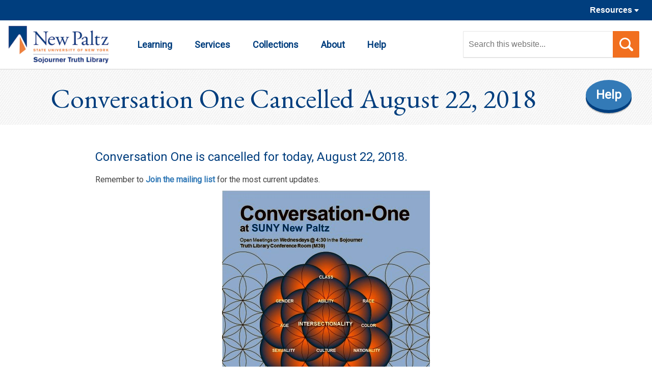

--- FILE ---
content_type: text/html; charset=UTF-8
request_url: https://library.newpaltz.edu/uncategorized/conversation-one-cancelled-august-22-2018.html
body_size: 36224
content:
<!DOCTYPE html>
<html lang="en-US">
<head>
  <!-- Google Tag Manager 
  <script>(function(w,d,s,l,i){w[l]=w[l]||[];w[l].push({'gtm.start':
    new Date().getTime(),event:'gtm.js'});var f=d.getElementsByTagName(s)[0],
  j=d.createElement(s),dl=l!='dataLayer'?'&l='+l:'';j.async=true;j.src=
  'https://www.googletagmanager.com/gtm.js?id='+i+dl;f.parentNode.insertBefore(j,f);
})(window,document,'script','dataLayer','GTM-NZDLX4C');</script>-->
  <!-- End Google Tag Manager -->
  
<!-- Google tag (gtag.js) -->
<script async src="https://www.googletagmanager.com/gtag/js?id=G-ET862SY5TK"></script>
<script>
  window.dataLayer = window.dataLayer || [];
  function gtag(){dataLayer.push(arguments);}
  gtag('js', new Date());

  gtag('config', 'G-ET862SY5TK');
</script>

  <meta charset="utf-8">
  <meta http-equiv="x-ua-compatible" content="ie=edge">
  <meta name="viewport" content="width=device-width, initial-scale=1">
  <link rel="icon" type="image/png" href="https://library.newpaltz.edu/wp-content/themes/library.newpaltz.edu/dist/images/favicon.ico?v=0">
  <link href="https://fonts.googleapis.com/css?family=EB+Garamond|Roboto" rel="stylesheet">
  <title>Conversation One Cancelled  August 22, 2018 &#8211; SUNY New Paltz Library</title>
<meta name='robots' content='max-image-preview:large' />
	<style>img:is([sizes="auto" i], [sizes^="auto," i]) { contain-intrinsic-size: 3000px 1500px }</style>
	<script type="text/javascript" id="wpp-js" src="https://library.newpaltz.edu/wp-content/plugins/wordpress-popular-posts/assets/js/wpp.min.js?ver=7.3.6" data-sampling="0" data-sampling-rate="100" data-api-url="https://library.newpaltz.edu/wp-json/wordpress-popular-posts" data-post-id="0" data-token="a075b2fedd" data-lang="0" data-debug="0"></script>
<script type="text/javascript">
/* <![CDATA[ */
window._wpemojiSettings = {"baseUrl":"https:\/\/s.w.org\/images\/core\/emoji\/16.0.1\/72x72\/","ext":".png","svgUrl":"https:\/\/s.w.org\/images\/core\/emoji\/16.0.1\/svg\/","svgExt":".svg","source":{"concatemoji":"https:\/\/library.newpaltz.edu\/wp-includes\/js\/wp-emoji-release.min.js?ver=6.8.3"}};
/*! This file is auto-generated */
!function(s,n){var o,i,e;function c(e){try{var t={supportTests:e,timestamp:(new Date).valueOf()};sessionStorage.setItem(o,JSON.stringify(t))}catch(e){}}function p(e,t,n){e.clearRect(0,0,e.canvas.width,e.canvas.height),e.fillText(t,0,0);var t=new Uint32Array(e.getImageData(0,0,e.canvas.width,e.canvas.height).data),a=(e.clearRect(0,0,e.canvas.width,e.canvas.height),e.fillText(n,0,0),new Uint32Array(e.getImageData(0,0,e.canvas.width,e.canvas.height).data));return t.every(function(e,t){return e===a[t]})}function u(e,t){e.clearRect(0,0,e.canvas.width,e.canvas.height),e.fillText(t,0,0);for(var n=e.getImageData(16,16,1,1),a=0;a<n.data.length;a++)if(0!==n.data[a])return!1;return!0}function f(e,t,n,a){switch(t){case"flag":return n(e,"\ud83c\udff3\ufe0f\u200d\u26a7\ufe0f","\ud83c\udff3\ufe0f\u200b\u26a7\ufe0f")?!1:!n(e,"\ud83c\udde8\ud83c\uddf6","\ud83c\udde8\u200b\ud83c\uddf6")&&!n(e,"\ud83c\udff4\udb40\udc67\udb40\udc62\udb40\udc65\udb40\udc6e\udb40\udc67\udb40\udc7f","\ud83c\udff4\u200b\udb40\udc67\u200b\udb40\udc62\u200b\udb40\udc65\u200b\udb40\udc6e\u200b\udb40\udc67\u200b\udb40\udc7f");case"emoji":return!a(e,"\ud83e\udedf")}return!1}function g(e,t,n,a){var r="undefined"!=typeof WorkerGlobalScope&&self instanceof WorkerGlobalScope?new OffscreenCanvas(300,150):s.createElement("canvas"),o=r.getContext("2d",{willReadFrequently:!0}),i=(o.textBaseline="top",o.font="600 32px Arial",{});return e.forEach(function(e){i[e]=t(o,e,n,a)}),i}function t(e){var t=s.createElement("script");t.src=e,t.defer=!0,s.head.appendChild(t)}"undefined"!=typeof Promise&&(o="wpEmojiSettingsSupports",i=["flag","emoji"],n.supports={everything:!0,everythingExceptFlag:!0},e=new Promise(function(e){s.addEventListener("DOMContentLoaded",e,{once:!0})}),new Promise(function(t){var n=function(){try{var e=JSON.parse(sessionStorage.getItem(o));if("object"==typeof e&&"number"==typeof e.timestamp&&(new Date).valueOf()<e.timestamp+604800&&"object"==typeof e.supportTests)return e.supportTests}catch(e){}return null}();if(!n){if("undefined"!=typeof Worker&&"undefined"!=typeof OffscreenCanvas&&"undefined"!=typeof URL&&URL.createObjectURL&&"undefined"!=typeof Blob)try{var e="postMessage("+g.toString()+"("+[JSON.stringify(i),f.toString(),p.toString(),u.toString()].join(",")+"));",a=new Blob([e],{type:"text/javascript"}),r=new Worker(URL.createObjectURL(a),{name:"wpTestEmojiSupports"});return void(r.onmessage=function(e){c(n=e.data),r.terminate(),t(n)})}catch(e){}c(n=g(i,f,p,u))}t(n)}).then(function(e){for(var t in e)n.supports[t]=e[t],n.supports.everything=n.supports.everything&&n.supports[t],"flag"!==t&&(n.supports.everythingExceptFlag=n.supports.everythingExceptFlag&&n.supports[t]);n.supports.everythingExceptFlag=n.supports.everythingExceptFlag&&!n.supports.flag,n.DOMReady=!1,n.readyCallback=function(){n.DOMReady=!0}}).then(function(){return e}).then(function(){var e;n.supports.everything||(n.readyCallback(),(e=n.source||{}).concatemoji?t(e.concatemoji):e.wpemoji&&e.twemoji&&(t(e.twemoji),t(e.wpemoji)))}))}((window,document),window._wpemojiSettings);
/* ]]> */
</script>
<link rel='stylesheet' id='admin_columns_style-css' href='https://library.newpaltz.edu/wp-content/mu-plugins/functionality/assets/css/admin-columns.css?ver=6.8.3' type='text/css' media='all' />
<style id='wp-emoji-styles-inline-css' type='text/css'>

	img.wp-smiley, img.emoji {
		display: inline !important;
		border: none !important;
		box-shadow: none !important;
		height: 1em !important;
		width: 1em !important;
		margin: 0 0.07em !important;
		vertical-align: -0.1em !important;
		background: none !important;
		padding: 0 !important;
	}
</style>
<link rel='stylesheet' id='wp-block-library-css' href='https://library.newpaltz.edu/wp-includes/css/dist/block-library/style.min.css?ver=6.8.3' type='text/css' media='all' />
<style id='classic-theme-styles-inline-css' type='text/css'>
/*! This file is auto-generated */
.wp-block-button__link{color:#fff;background-color:#32373c;border-radius:9999px;box-shadow:none;text-decoration:none;padding:calc(.667em + 2px) calc(1.333em + 2px);font-size:1.125em}.wp-block-file__button{background:#32373c;color:#fff;text-decoration:none}
</style>
<style id='global-styles-inline-css' type='text/css'>
:root{--wp--preset--aspect-ratio--square: 1;--wp--preset--aspect-ratio--4-3: 4/3;--wp--preset--aspect-ratio--3-4: 3/4;--wp--preset--aspect-ratio--3-2: 3/2;--wp--preset--aspect-ratio--2-3: 2/3;--wp--preset--aspect-ratio--16-9: 16/9;--wp--preset--aspect-ratio--9-16: 9/16;--wp--preset--color--black: #000000;--wp--preset--color--cyan-bluish-gray: #abb8c3;--wp--preset--color--white: #ffffff;--wp--preset--color--pale-pink: #f78da7;--wp--preset--color--vivid-red: #cf2e2e;--wp--preset--color--luminous-vivid-orange: #ff6900;--wp--preset--color--luminous-vivid-amber: #fcb900;--wp--preset--color--light-green-cyan: #7bdcb5;--wp--preset--color--vivid-green-cyan: #00d084;--wp--preset--color--pale-cyan-blue: #8ed1fc;--wp--preset--color--vivid-cyan-blue: #0693e3;--wp--preset--color--vivid-purple: #9b51e0;--wp--preset--gradient--vivid-cyan-blue-to-vivid-purple: linear-gradient(135deg,rgba(6,147,227,1) 0%,rgb(155,81,224) 100%);--wp--preset--gradient--light-green-cyan-to-vivid-green-cyan: linear-gradient(135deg,rgb(122,220,180) 0%,rgb(0,208,130) 100%);--wp--preset--gradient--luminous-vivid-amber-to-luminous-vivid-orange: linear-gradient(135deg,rgba(252,185,0,1) 0%,rgba(255,105,0,1) 100%);--wp--preset--gradient--luminous-vivid-orange-to-vivid-red: linear-gradient(135deg,rgba(255,105,0,1) 0%,rgb(207,46,46) 100%);--wp--preset--gradient--very-light-gray-to-cyan-bluish-gray: linear-gradient(135deg,rgb(238,238,238) 0%,rgb(169,184,195) 100%);--wp--preset--gradient--cool-to-warm-spectrum: linear-gradient(135deg,rgb(74,234,220) 0%,rgb(151,120,209) 20%,rgb(207,42,186) 40%,rgb(238,44,130) 60%,rgb(251,105,98) 80%,rgb(254,248,76) 100%);--wp--preset--gradient--blush-light-purple: linear-gradient(135deg,rgb(255,206,236) 0%,rgb(152,150,240) 100%);--wp--preset--gradient--blush-bordeaux: linear-gradient(135deg,rgb(254,205,165) 0%,rgb(254,45,45) 50%,rgb(107,0,62) 100%);--wp--preset--gradient--luminous-dusk: linear-gradient(135deg,rgb(255,203,112) 0%,rgb(199,81,192) 50%,rgb(65,88,208) 100%);--wp--preset--gradient--pale-ocean: linear-gradient(135deg,rgb(255,245,203) 0%,rgb(182,227,212) 50%,rgb(51,167,181) 100%);--wp--preset--gradient--electric-grass: linear-gradient(135deg,rgb(202,248,128) 0%,rgb(113,206,126) 100%);--wp--preset--gradient--midnight: linear-gradient(135deg,rgb(2,3,129) 0%,rgb(40,116,252) 100%);--wp--preset--font-size--small: 13px;--wp--preset--font-size--medium: 20px;--wp--preset--font-size--large: 36px;--wp--preset--font-size--x-large: 42px;--wp--preset--spacing--20: 0.44rem;--wp--preset--spacing--30: 0.67rem;--wp--preset--spacing--40: 1rem;--wp--preset--spacing--50: 1.5rem;--wp--preset--spacing--60: 2.25rem;--wp--preset--spacing--70: 3.38rem;--wp--preset--spacing--80: 5.06rem;--wp--preset--shadow--natural: 6px 6px 9px rgba(0, 0, 0, 0.2);--wp--preset--shadow--deep: 12px 12px 50px rgba(0, 0, 0, 0.4);--wp--preset--shadow--sharp: 6px 6px 0px rgba(0, 0, 0, 0.2);--wp--preset--shadow--outlined: 6px 6px 0px -3px rgba(255, 255, 255, 1), 6px 6px rgba(0, 0, 0, 1);--wp--preset--shadow--crisp: 6px 6px 0px rgba(0, 0, 0, 1);}:where(.is-layout-flex){gap: 0.5em;}:where(.is-layout-grid){gap: 0.5em;}body .is-layout-flex{display: flex;}.is-layout-flex{flex-wrap: wrap;align-items: center;}.is-layout-flex > :is(*, div){margin: 0;}body .is-layout-grid{display: grid;}.is-layout-grid > :is(*, div){margin: 0;}:where(.wp-block-columns.is-layout-flex){gap: 2em;}:where(.wp-block-columns.is-layout-grid){gap: 2em;}:where(.wp-block-post-template.is-layout-flex){gap: 1.25em;}:where(.wp-block-post-template.is-layout-grid){gap: 1.25em;}.has-black-color{color: var(--wp--preset--color--black) !important;}.has-cyan-bluish-gray-color{color: var(--wp--preset--color--cyan-bluish-gray) !important;}.has-white-color{color: var(--wp--preset--color--white) !important;}.has-pale-pink-color{color: var(--wp--preset--color--pale-pink) !important;}.has-vivid-red-color{color: var(--wp--preset--color--vivid-red) !important;}.has-luminous-vivid-orange-color{color: var(--wp--preset--color--luminous-vivid-orange) !important;}.has-luminous-vivid-amber-color{color: var(--wp--preset--color--luminous-vivid-amber) !important;}.has-light-green-cyan-color{color: var(--wp--preset--color--light-green-cyan) !important;}.has-vivid-green-cyan-color{color: var(--wp--preset--color--vivid-green-cyan) !important;}.has-pale-cyan-blue-color{color: var(--wp--preset--color--pale-cyan-blue) !important;}.has-vivid-cyan-blue-color{color: var(--wp--preset--color--vivid-cyan-blue) !important;}.has-vivid-purple-color{color: var(--wp--preset--color--vivid-purple) !important;}.has-black-background-color{background-color: var(--wp--preset--color--black) !important;}.has-cyan-bluish-gray-background-color{background-color: var(--wp--preset--color--cyan-bluish-gray) !important;}.has-white-background-color{background-color: var(--wp--preset--color--white) !important;}.has-pale-pink-background-color{background-color: var(--wp--preset--color--pale-pink) !important;}.has-vivid-red-background-color{background-color: var(--wp--preset--color--vivid-red) !important;}.has-luminous-vivid-orange-background-color{background-color: var(--wp--preset--color--luminous-vivid-orange) !important;}.has-luminous-vivid-amber-background-color{background-color: var(--wp--preset--color--luminous-vivid-amber) !important;}.has-light-green-cyan-background-color{background-color: var(--wp--preset--color--light-green-cyan) !important;}.has-vivid-green-cyan-background-color{background-color: var(--wp--preset--color--vivid-green-cyan) !important;}.has-pale-cyan-blue-background-color{background-color: var(--wp--preset--color--pale-cyan-blue) !important;}.has-vivid-cyan-blue-background-color{background-color: var(--wp--preset--color--vivid-cyan-blue) !important;}.has-vivid-purple-background-color{background-color: var(--wp--preset--color--vivid-purple) !important;}.has-black-border-color{border-color: var(--wp--preset--color--black) !important;}.has-cyan-bluish-gray-border-color{border-color: var(--wp--preset--color--cyan-bluish-gray) !important;}.has-white-border-color{border-color: var(--wp--preset--color--white) !important;}.has-pale-pink-border-color{border-color: var(--wp--preset--color--pale-pink) !important;}.has-vivid-red-border-color{border-color: var(--wp--preset--color--vivid-red) !important;}.has-luminous-vivid-orange-border-color{border-color: var(--wp--preset--color--luminous-vivid-orange) !important;}.has-luminous-vivid-amber-border-color{border-color: var(--wp--preset--color--luminous-vivid-amber) !important;}.has-light-green-cyan-border-color{border-color: var(--wp--preset--color--light-green-cyan) !important;}.has-vivid-green-cyan-border-color{border-color: var(--wp--preset--color--vivid-green-cyan) !important;}.has-pale-cyan-blue-border-color{border-color: var(--wp--preset--color--pale-cyan-blue) !important;}.has-vivid-cyan-blue-border-color{border-color: var(--wp--preset--color--vivid-cyan-blue) !important;}.has-vivid-purple-border-color{border-color: var(--wp--preset--color--vivid-purple) !important;}.has-vivid-cyan-blue-to-vivid-purple-gradient-background{background: var(--wp--preset--gradient--vivid-cyan-blue-to-vivid-purple) !important;}.has-light-green-cyan-to-vivid-green-cyan-gradient-background{background: var(--wp--preset--gradient--light-green-cyan-to-vivid-green-cyan) !important;}.has-luminous-vivid-amber-to-luminous-vivid-orange-gradient-background{background: var(--wp--preset--gradient--luminous-vivid-amber-to-luminous-vivid-orange) !important;}.has-luminous-vivid-orange-to-vivid-red-gradient-background{background: var(--wp--preset--gradient--luminous-vivid-orange-to-vivid-red) !important;}.has-very-light-gray-to-cyan-bluish-gray-gradient-background{background: var(--wp--preset--gradient--very-light-gray-to-cyan-bluish-gray) !important;}.has-cool-to-warm-spectrum-gradient-background{background: var(--wp--preset--gradient--cool-to-warm-spectrum) !important;}.has-blush-light-purple-gradient-background{background: var(--wp--preset--gradient--blush-light-purple) !important;}.has-blush-bordeaux-gradient-background{background: var(--wp--preset--gradient--blush-bordeaux) !important;}.has-luminous-dusk-gradient-background{background: var(--wp--preset--gradient--luminous-dusk) !important;}.has-pale-ocean-gradient-background{background: var(--wp--preset--gradient--pale-ocean) !important;}.has-electric-grass-gradient-background{background: var(--wp--preset--gradient--electric-grass) !important;}.has-midnight-gradient-background{background: var(--wp--preset--gradient--midnight) !important;}.has-small-font-size{font-size: var(--wp--preset--font-size--small) !important;}.has-medium-font-size{font-size: var(--wp--preset--font-size--medium) !important;}.has-large-font-size{font-size: var(--wp--preset--font-size--large) !important;}.has-x-large-font-size{font-size: var(--wp--preset--font-size--x-large) !important;}
:where(.wp-block-post-template.is-layout-flex){gap: 1.25em;}:where(.wp-block-post-template.is-layout-grid){gap: 1.25em;}
:where(.wp-block-columns.is-layout-flex){gap: 2em;}:where(.wp-block-columns.is-layout-grid){gap: 2em;}
:root :where(.wp-block-pullquote){font-size: 1.5em;line-height: 1.6;}
</style>
<link rel='stylesheet' id='page-list-style-css' href='https://library.newpaltz.edu/wp-content/plugins/page-list/css/page-list.css?ver=5.9' type='text/css' media='all' />
<link rel='stylesheet' id='wordpress-popular-posts-css-css' href='https://library.newpaltz.edu/wp-content/plugins/wordpress-popular-posts/assets/css/wpp.css?ver=7.3.6' type='text/css' media='all' />
<link rel='stylesheet' id='sage/css-css' href='https://library.newpaltz.edu/wp-content/themes/library.newpaltz.edu/dist/styles/main.css' type='text/css' media='all' />
<script type="text/javascript" src="https://library.newpaltz.edu/wp-includes/js/jquery/jquery.min.js?ver=3.7.1" id="jquery-core-js"></script>
<script type="text/javascript" src="https://library.newpaltz.edu/wp-includes/js/jquery/jquery-migrate.min.js?ver=3.4.1" id="jquery-migrate-js"></script>
<link rel="https://api.w.org/" href="https://library.newpaltz.edu/wp-json/" /><link rel="alternate" title="JSON" type="application/json" href="https://library.newpaltz.edu/wp-json/wp/v2/posts/2271" /><link rel="EditURI" type="application/rsd+xml" title="RSD" href="https://library.newpaltz.edu/xmlrpc.php?rsd" />
<meta name="generator" content="WordPress 6.8.3" />
<link rel="canonical" href="https://library.newpaltz.edu/uncategorized/conversation-one-cancelled-august-22-2018.html" />
<link rel='shortlink' href='https://library.newpaltz.edu/?p=2271' />
<link rel="alternate" title="oEmbed (JSON)" type="application/json+oembed" href="https://library.newpaltz.edu/wp-json/oembed/1.0/embed?url=https%3A%2F%2Flibrary.newpaltz.edu%2Funcategorized%2Fconversation-one-cancelled-august-22-2018.html" />
<link rel="alternate" title="oEmbed (XML)" type="text/xml+oembed" href="https://library.newpaltz.edu/wp-json/oembed/1.0/embed?url=https%3A%2F%2Flibrary.newpaltz.edu%2Funcategorized%2Fconversation-one-cancelled-august-22-2018.html&#038;format=xml" />
            <style id="wpp-loading-animation-styles">@-webkit-keyframes bgslide{from{background-position-x:0}to{background-position-x:-200%}}@keyframes bgslide{from{background-position-x:0}to{background-position-x:-200%}}.wpp-widget-block-placeholder,.wpp-shortcode-placeholder{margin:0 auto;width:60px;height:3px;background:#dd3737;background:linear-gradient(90deg,#dd3737 0%,#571313 10%,#dd3737 100%);background-size:200% auto;border-radius:3px;-webkit-animation:bgslide 1s infinite linear;animation:bgslide 1s infinite linear}</style>
            <meta name="description" content="Conversation One Cancelled August 22  2018 Conversation One is cancelled for today  August 22  2018  Remember to Join the mailing list for the most current">
<style type="text/css">.recentcomments a{display:inline !important;padding:0 !important;margin:0 !important;}</style>  <link rel='stylesheet' id='style-css'  href='/wp-content/themes/library.newpaltz.edu/style.css' type='text/css' media='all' />
  <meta name="google-site-verification" content="GU1zmOEXKI9jW2Q9Ml83SKemsbwezWBL1y-32gsh1Yc" />
</head>

<body class="wp-singular post-template-default single single-post postid-2271 single-format-standard wp-theme-librarynewpaltzedu conversation-one-cancelled-august-22-2018.html sidebar-primary">
  <!-- Google Tag Manager (noscript)
  <noscript><iframe src="https://www.googletagmanager.com/ns.html?id=GTM-NZDLX4C"
    height="0" width="0" style="display:none;visibility:hidden"></iframe></noscript> -->
    <!-- End Google Tag Manager (noscript) -->
    <a href="#mainheading" class="skip-link" onclick="document.getElementById('mainheading').focus();">Skip to main content</a>
    <!--   -->
    <header>
  <div class="resources-container">
    <div class="resources-dropdown dropdown">
      <button class="dropdown-button">Resources <img alt="Open Resources Menu Down Arrow" src="https://library.newpaltz.edu/wp-content/themes/library.newpaltz.edu/dist/images/icons/triangle-down.svg" aria-hidden="true"/></button>
      <div class="dropdown-content">
        <div class="menu-resources-navigation-container"><ul id="menu-resources-navigation" class="resources_nav"><li id="menu-item-81" class="menu-item menu-item-type-custom menu-item-object-custom menu-item-81"><a href="https://hawkmail.newpaltz.edu">Hawkmail</a></li>
<li id="menu-item-82" class="menu-item menu-item-type-custom menu-item-object-custom menu-item-82"><a href="https://www.newpaltz.edu/brightspace">Brightspace</a></li>
<li id="menu-item-84" class="menu-item menu-item-type-custom menu-item-object-custom menu-item-84"><a href="https://my.newpaltz.edu">My New Paltz</a></li>
<li id="menu-item-83" class="menu-item menu-item-type-custom menu-item-object-custom menu-item-83"><a href="https://webapps.newpaltz.edu/directory/">People Finder</a></li>
<li id="menu-item-828" class="menu-item menu-item-type-custom menu-item-object-custom menu-item-828"><a href="https://outlook.newpaltz.edu/">Microsoft 365 (Email)</a></li>
<li id="menu-item-85" class="menu-item menu-item-type-custom menu-item-object-custom menu-item-85"><a href="https://www.newpaltz.edu">NP Campus Home</a></li>
</ul></div>      </div>
    </div>
  </div>

  <div class="nav-container">
    <div class="nav-header">
      <a class="logo" href="/"><img alt="NP Library Logo" src="https://library.newpaltz.edu/wp-content/themes/library.newpaltz.edu/dist/images/new-paltz-logo.jpg"/></a>

      <button type="button" id="menu-toggle">
        <span class="sr-only">Open Navigation</span>
        <img alt="Open Navigation Menu Arrow" src="https://library.newpaltz.edu/wp-content/themes/library.newpaltz.edu/dist/images/icons/menu-toggle.svg" aria-hidden="true"/>
      </button>
    </div>

    <nav class="nav-primary">

      <div class="search-container"> <!-- https://library.newpaltz.edu/ -->
        <form role="search" method="get" class="search-form" action="https://library.newpaltz.edu/libsearch.html">
          <label class="sr-only" for="search-this-website">Search this website:</label>
          <input id="search-this-website" type="search" class="search-field" placeholder="Search this website..." value="" name="q" title="Search for:" />
          <input type="submit" class="search-enter" value="Submit" alt="Search this website"/>
        </form>
      </div>

      <div class="menu-primary-navigation-container"><ul id="menu-primary-navigation" class="primary_nav"><li id="menu-item-322" class="menu-item menu-item-type-custom menu-item-object-custom menu-item-has-children menu-item-322"><a>Learning</a>
<ul class="sub-menu">
	<li id="menu-item-324" class="menu-item menu-item-type-custom menu-item-object-custom menu-item-324"><a href="https://newpaltz.libwizard.com/f/instructionrequest">Instruction Request</a></li>
	<li id="menu-item-326" class="menu-item menu-item-type-custom menu-item-object-custom menu-item-326"><a href="https://newpaltz.libwizard.com/f/consultationrequest">Research Consultation Request</a></li>
	<li id="menu-item-323" class="menu-item menu-item-type-custom menu-item-object-custom menu-item-323"><a href="https://newpaltz.libguides.com/">Research Guides</a></li>
	<li id="menu-item-325" class="menu-item menu-item-type-custom menu-item-object-custom menu-item-325"><a href="/library-instruction-schedule.html">Instruction Calendar</a></li>
	<li id="menu-item-329" class="menu-item menu-item-type-custom menu-item-object-custom menu-item-329"><a href="https://www.newpaltz.edu/studentsuccess/">Center for Student Success</a></li>
</ul>
</li>
<li id="menu-item-345" class="menu-item menu-item-type-custom menu-item-object-custom menu-item-has-children menu-item-345"><a>Services</a>
<ul class="sub-menu">
	<li id="menu-item-3990" class="menu-item menu-item-type-custom menu-item-object-custom menu-item-3990"><a href="https://newpaltz.libcal.com/">Book Group Study Room</a></li>
	<li id="menu-item-342" class="menu-item menu-item-type-custom menu-item-object-custom menu-item-342"><a href="https://library.newpaltz.edu/policies/printreserves.html">Course Reserves</a></li>
	<li id="menu-item-331" class="menu-item menu-item-type-custom menu-item-object-custom menu-item-331"><a href="/formindex.html">Forms &#038; Requests</a></li>
	<li id="menu-item-333" class="menu-item menu-item-type-custom menu-item-object-custom menu-item-333"><a href="https://illiad.newpaltz.edu/illiad/logon.html">InterLibrary Loan</a></li>
	<li id="menu-item-334" class="menu-item menu-item-type-custom menu-item-object-custom menu-item-334"><a href="/payfines.html">Pay Fines</a></li>
	<li id="menu-item-660" class="menu-item menu-item-type-custom menu-item-object-custom menu-item-660"><a href="/renew.html">Renew Books Online</a></li>
	<li id="menu-item-2609" class="menu-item menu-item-type-custom menu-item-object-custom menu-item-2609"><a target="_blank" href="https://newpaltz.libguides.com/alumni">Research Resources for Alumni</a></li>
</ul>
</li>
<li id="menu-item-335" class="menu-item menu-item-type-custom menu-item-object-custom menu-item-has-children menu-item-335"><a>Collections</a>
<ul class="sub-menu">
	<li id="menu-item-338" class="menu-item menu-item-type-custom menu-item-object-custom menu-item-338"><a href="/facpublished.php">Faculty Published Works</a></li>
	<li id="menu-item-336" class="menu-item menu-item-type-custom menu-item-object-custom menu-item-336"><a href="/collections.html">Library Collections</a></li>
	<li id="menu-item-339" class="menu-item menu-item-type-custom menu-item-object-custom menu-item-339"><a href="/newbooks.php">New Book Shelf</a></li>
	<li id="menu-item-340" class="menu-item menu-item-type-custom menu-item-object-custom menu-item-340"><a href="https://dspace.sunyconnect.suny.edu/handle/1951/25409">SUNY Digital Repository</a></li>
	<li id="menu-item-4083" class="menu-item menu-item-type-custom menu-item-object-custom menu-item-4083"><a href="https://soar.suny.edu/handle/20.500.12648/19">SUNY OA Repository (SOAR)</a></li>
	<li id="menu-item-341" class="menu-item menu-item-type-custom menu-item-object-custom menu-item-341"><a href="/collections/special.html">University Archives &#038; Rare Books</a></li>
	<li id="menu-item-337" class="menu-item menu-item-type-custom menu-item-object-custom menu-item-337"><a href="https://hawksites.newpaltz.edu/zines/">Zine Library</a></li>
</ul>
</li>
<li id="menu-item-344" class="menu-item menu-item-type-custom menu-item-object-custom menu-item-has-children menu-item-344"><a>About</a>
<ul class="sub-menu">
	<li id="menu-item-2245" class="menu-item menu-item-type-custom menu-item-object-custom menu-item-2245"><a href="/donate-to-sojourner-truth-library.html">Give</a></li>
	<li id="menu-item-350" class="menu-item menu-item-type-custom menu-item-object-custom menu-item-350"><a href="/about_library.html">About the Library</a></li>
	<li id="menu-item-1241" class="menu-item menu-item-type-custom menu-item-object-custom menu-item-1241"><a href="/happenings-at-the-library.html">Happening @ STL</a></li>
	<li id="menu-item-343" class="menu-item menu-item-type-custom menu-item-object-custom menu-item-343"><a href="/policies.html">Library Policies</a></li>
	<li id="menu-item-349" class="menu-item menu-item-type-custom menu-item-object-custom menu-item-349"><a href="https://webapps.newpaltz.edu/directory/search?entity_id=147">Library Staff</a></li>
	<li id="menu-item-348" class="menu-item menu-item-type-custom menu-item-object-custom menu-item-348"><a href="/jobs/student.html">Student Employment</a></li>
	<li id="menu-item-355" class="menu-item menu-item-type-custom menu-item-object-custom menu-item-355"><a href="/friends.html">Friends of The Library</a></li>
</ul>
</li>
<li id="menu-item-346" class="menu-item menu-item-type-custom menu-item-object-custom menu-item-has-children menu-item-346"><a>Help</a>
<ul class="sub-menu">
	<li id="menu-item-351" class="menu-item menu-item-type-custom menu-item-object-custom menu-item-351"><a href="https://newpaltz.libanswers.com/">Ask a Librarian</a></li>
	<li id="menu-item-756" class="menu-item menu-item-type-custom menu-item-object-custom menu-item-756"><a href="https://newpaltz.libanswers.com/search/">Frequently Asked Questions</a></li>
	<li id="menu-item-2231" class="menu-item menu-item-type-custom menu-item-object-custom menu-item-2231"><a href="https://newpaltz.libwizard.com/f/consultationrequest">Research Consultation Request</a></li>
	<li id="menu-item-3705" class="menu-item menu-item-type-custom menu-item-object-custom menu-item-3705"><a href="/accessibility.html">Library Accessibility</a></li>
	<li id="menu-item-320" class="menu-item menu-item-type-post_type menu-item-object-page menu-item-320"><a href="https://library.newpaltz.edu/techpages.html">Library Tech Help</a></li>
	<li id="menu-item-1711" class="menu-item menu-item-type-post_type menu-item-object-page menu-item-1711"><a href="https://library.newpaltz.edu/sitemap.html">Site Map All Pages and Posts</a></li>
</ul>
</li>
</ul></div>    </nav>

  </div>
</header>
<script>
	//Fixed header 
window.onload = function () { 
       if(window.location.hash) {
         window.scrollBy(0, -160);
        } else {
         // Fragment doesn't exist
        }
}
</script>
<script>
document.addEventListener('DOMContentLoaded', function() {
    // Define the text to find and the replacement text
    const searchText = 'library2023';
    const replaceText = 'library';

    // Get all anchor (<a>) elements in the document
    const links = document.querySelectorAll('a');

    // Iterate over each link
    links.forEach(link => {
        // Check if the link's text content contains the search text
        if (link.textContent.includes(searchText)) {
            // Replace the text within the link's text content
            link.textContent = link.textContent.replace(searchText, replaceText);
         }
        if (link.href.includes(searchText)) {
            // Replace the text within the link's text content
            link.href = link.href.replace(searchText, replaceText);
         }
        
    });
});
</script>
    <div class="wrap" role="document">
      <div class="content">
        <main id="main-content" class="main" role="main">
          <div class="container">
		                    <div id="pagecontent"> <a id="maincontentlink" tabindex="-1"> </a>
            
  
<div class="page-header h1-container">
  <h1 id="mainheading" tabindex="-1">Conversation One Cancelled  August 22, 2018</h1>
  <div class="help-button-container">
  <div class="help-button">
    <a href="https://newpaltz.libanswers.com/">Help</a>
  </div>
</div>
</div>
 <h3>Conversation One is cancelled for today, August 22, 2018.</h3>
<p>Remember to <a id="LPlnk302970" class="x_OWAAutoLink" href="https://lists.newpaltz.edu/mailman/listinfo/conversation-one" target="_blank" rel="noopener noreferrer">Join the mailing list</a> for the most current updates.</p> <center>
<img width="408" height="528" src="https://library.newpaltz.edu/wp-content/uploads/2018/05/conversationone-test-.jpg" class="attachment-full size-full wp-post-image" alt="" decoding="async" fetchpriority="high" srcset="https://library.newpaltz.edu/wp-content/uploads/2018/05/conversationone-test-.jpg 408w, https://library.newpaltz.edu/wp-content/uploads/2018/05/conversationone-test--232x300.jpg 232w" sizes="(max-width: 408px) 100vw, 408px" /><center>
			                </div><!-- end page content -->
       <div id="modifieddate" style="color:lightgray;"><small> Modified 2018-11-13</small></div>   </div>
        </main><!-- /.main -->
      </div><!-- /.content -->
    </div><!-- /.wrap -->
	
    <footer id="footer" class="content-info">
  <div class="resources-container">
    <div class="resources-dropdown dropdown">
      <div class="menu-footer-links-container"><ul id="menu-footer-links" class="resources_nav"><li id="menu-item-750" class="menu-item menu-item-type-custom menu-item-object-custom menu-item-750"><a href="https://goo.gl/forms/jrHNgOOjHu5TDYHk1">Give Us Feedback</a></li>
<li id="menu-item-753" class="menu-item menu-item-type-post_type menu-item-object-page menu-item-753"><a href="https://library.newpaltz.edu/instructiongooglecal.html">Instruction Calendar</a></li>
</ul></div>      <button class="dropdown-button"><span>Directions </span><img alt="Open Directions Menu Down Arrow" src="https://library.newpaltz.edu/wp-content/themes/library.newpaltz.edu/dist/images/icons/triangle-down.svg" aria-hidden="true"/></button>
      <div class="dropdown-content">
        <div class="menu-directions-navigation-container"><ul id="menu-directions-navigation" class="directions_nav"><li id="menu-item-86" class="menu-item menu-item-type-custom menu-item-object-custom menu-item-86"><a href="http://www.newpaltz.edu/about/directions_text.html">To Campus</a></li>
<li id="menu-item-87" class="menu-item menu-item-type-custom menu-item-object-custom menu-item-87"><a href="/about_library/directions.html">To the Library</a></li>
</ul></div>      </div>
    </div>
  </div>
  <div class="footer-content">
    <div class="footer-logo-container">
      <div class="footer-logo">
        <img alt="NP Library Logo" src="https://library.newpaltz.edu/wp-content/themes/library.newpaltz.edu/dist/images/suny-system-logo.svg"/>
      </div>
    </div>
	
			 <div class="home-sm-icons" style="text-align: center;">
         <!--     <a href="http://www.facebook.com/sunynplibrary" alt="New Paltz Library Facebook">
			  <img src="https://library.newpaltz.edu/wp-content/themes/library.newpaltz.edu/dist/images/icons/facebook-homeicon.png" alt="Facebook - NP Library Home Icon" style="width : 44px; height : 43px;     "></a> 
			  -->
              <a href="http://instagram.com/sunynplibrary/" alt="New Paltz Library Instagram">
			  <img src="https://library.newpaltz.edu/wp-content/themes/library.newpaltz.edu/dist/images/icons/instagram-homeicon.png" alt="Instagram - NP Library Home Icon" style="width : 44px; height : 43px;     "></a>
			  
            </div>
	
    <div class="address">
      <p>
        <strong>Sojourner Truth Library</strong><br/>
        State University of New York New Paltz<br/>
        300 Hawk Drive, New Paltz, NY<br/>
        12561-2493
      </p>
    </div>
  </div>
</footer>
<script type="speculationrules">
{"prefetch":[{"source":"document","where":{"and":[{"href_matches":"\/*"},{"not":{"href_matches":["\/wp-*.php","\/wp-admin\/*","\/wp-content\/uploads\/*","\/wp-content\/*","\/wp-content\/plugins\/*","\/wp-content\/themes\/library.newpaltz.edu\/*","\/*\\?(.+)"]}},{"not":{"selector_matches":"a[rel~=\"nofollow\"]"}},{"not":{"selector_matches":".no-prefetch, .no-prefetch a"}}]},"eagerness":"conservative"}]}
</script>
<script type="text/javascript" id="hash_link_scroll_offset-js-before">
/* <![CDATA[ */
const hlsOffset = {"offset":"150"};
/* ]]> */
</script>
<script type="text/javascript" src="https://library.newpaltz.edu/wp-content/plugins/hash-link-scroll-offset/assets/js/hash-link-scroll-offset.min.js?ver=4328c2e4ec7e00c877a9" id="hash_link_scroll_offset-js"></script>
<script type="text/javascript" src="https://library.newpaltz.edu/wp-content/themes/library.newpaltz.edu/dist/scripts/main.js" id="sage/js-js"></script>
<script type="text/javascript" id="icwp-wpsf-notbot-js-extra">
/* <![CDATA[ */
var shield_vars_notbot = {"strings":{"select_action":"Please select an action to perform.","are_you_sure":"Are you sure?","absolutely_sure":"Are you absolutely sure?"},"comps":{"notbot":{"ajax":{"not_bot":{"action":"shield_action","ex":"capture_not_bot","exnonce":"fb3ce38584","ajaxurl":"https:\/\/library.newpaltz.edu\/wp-admin\/admin-ajax.php","_wpnonce":"a075b2fedd","_rest_url":"https:\/\/library.newpaltz.edu\/wp-json\/shield\/v1\/action\/capture_not_bot?exnonce=fb3ce38584&_wpnonce=a075b2fedd"}},"flags":{"skip":false,"required":true}}}};
/* ]]> */
</script>
<script type="text/javascript" src="https://library.newpaltz.edu/wp-content/plugins/wp-simple-firewall/assets/dist/shield-notbot.bundle.js?ver=21.0.10&amp;mtime=1768425238" id="icwp-wpsf-notbot-js"></script>
<script> 
document.getElementsByTagName("h1")[0].innerHTML = document.getElementsByTagName("h1")[0].innerHTML.replace(/&amp;(amp;)*/g,'&');
document.getElementsByTagName("title")[0].innerHTML = document.getElementsByTagName("title")[0].innerHTML.replace(/&amp;(amp;)*/g,'&');
//document.getElementsByTagName("title")[0].innerHTML = document.getElementsByTagName("title")[0].innerHTML.replace(/&amp;/g,'&');
var postlist = document.getElementsByClassName("rpwe-title");
for(var i = 0; i < postlist.length; i++)
{
//console.log(postlist[i].firstChild.innerHTML.replace(/&amp;/g,'&').replace(/&amp;/g,'&'));
postlist[i].firstChild.innerHTML = postlist[i].firstChild.innerHTML.replace(/&amp;(amp;)*/g,'&');
} 
</script>
  </body>
  </html>


--- FILE ---
content_type: text/css
request_url: https://library.newpaltz.edu/wp-content/mu-plugins/functionality/assets/css/admin-columns.css?ver=6.8.3
body_size: 69
content:
.dashicons.green {
  color: #46b450;   /* Color dashicons green */
}


--- FILE ---
content_type: text/css
request_url: https://library.newpaltz.edu/wp-content/themes/library.newpaltz.edu/dist/styles/main.css
body_size: 44917
content:
/*! normalize.css v7.0.0 | MIT License | github.com/necolas/normalize.css */html{line-height:1.15;-ms-text-size-adjust:100%;-webkit-text-size-adjust:100%}body{margin:0}article,aside,footer,header,nav,section{display:block}h1{font-size:2em;margin:.67em 0}figcaption,figure,main{display:block}figure{margin:1em 40px}hr{box-sizing:content-box;height:0;overflow:visible}pre{font-family:monospace,monospace;font-size:1em}a{background-color:transparent;-webkit-text-decoration-skip:objects}abbr[title]{border-bottom:none;text-decoration:underline;text-decoration:underline dotted}b,strong{font-weight:inherit;font-weight:bolder}code,kbd,samp{font-family:monospace,monospace;font-size:1em}dfn{font-style:italic}mark{background-color:#ff0;color:#000}small{font-size:80%}sub,sup{font-size:75%;line-height:0;position:relative;vertical-align:baseline}sub{bottom:-.25em}sup{top:-.5em}audio,video{display:inline-block}audio:not([controls]){display:none;height:0}img{border-style:none}svg:not(:root){overflow:hidden}button,input,optgroup,select,textarea{font-family:sans-serif;font-size:100%;line-height:1.15;margin:0}button,input{overflow:visible}button,select{text-transform:none}[type=reset],[type=submit],button,html [type=button]{-webkit-appearance:button}[type=button]::-moz-focus-inner,[type=reset]::-moz-focus-inner,[type=submit]::-moz-focus-inner,button::-moz-focus-inner{border-style:none;padding:0}[type=button]:-moz-focusring,[type=reset]:-moz-focusring,[type=submit]:-moz-focusring,button:-moz-focusring{outline:1px dotted ButtonText}fieldset{padding:.35em .75em .625em}legend{box-sizing:border-box;color:inherit;display:table;max-width:100%;padding:0;white-space:normal}progress{display:inline-block;vertical-align:baseline}textarea{overflow:auto}[type=checkbox],[type=radio]{box-sizing:border-box;padding:0}[type=number]::-webkit-inner-spin-button,[type=number]::-webkit-outer-spin-button{height:auto}[type=search]{-webkit-appearance:textfield;outline-offset:-2px}[type=search]::-webkit-search-cancel-button,[type=search]::-webkit-search-decoration{-webkit-appearance:none}::-webkit-file-upload-button{-webkit-appearance:button;font:inherit}details,menu{display:block}summary{display:list-item}canvas{display:inline-block}[hidden],template{display:none}body,html{font-weight:300}body{font-size:100%;color:#424242}body,h1,h2,h3,h4,h5{font-family:Roboto,Helvetica,Arial,sans-serif}h1,h2,h3,h4,h5{color:#003e7e;font-weight:700;max-width:630px}.h1-container{display:-webkit-box;display:-ms-flexbox;display:flex;-ms-flex-wrap:wrap;flex-wrap:wrap;-webkit-box-pack:justify;-ms-flex-pack:justify;justify-content:space-between;background-color:#fff;width:calc(100% + 32px);margin:0 -16px 30px;padding:25px 20px 16px;background:-webkit-repeating-linear-gradient(144deg,#fff 1px,#eee 5px,#eee 0,#eee 0);background:repeating-linear-gradient(-54deg,#fff 1px,#eee 5px,#eee 0,#eee 0)}@media only screen and (min-width:48em){.h1-container{width:calc(100% + 64px);margin-left:-32px;margin-right:-32px;padding:25px 20px 16px 40px;margin-bottom:40px}}@media only screen and (min-width:60.625em){.h1-container{width:calc(100% + (100vw - 970px) + 64px);margin-left:calc(((100vw - 970px) / 2) * -1 - 32px);margin-right:calc(((100vw - 970px) / 2) * -1 - 32px);padding:25px 20px 16px 100px;margin-bottom:50px}}.h1-container h1{font-family:EB Garamond,Garamond,Georgia,serif;font-size:36;font-size:2.25rem;font-weight:300;color:#003e7e;text-align:center;text-shadow:.1em .1em .2em #fff;margin:0;max-width:100vw;border-bottom:0}@media only screen and (min-width:48em){.h1-container h1{font-size:46;font-size:2.875rem}}@media only screen and (min-width:60.625em){.h1-container h1{font-size:54;font-size:3.375rem}}@media only screen and (min-width:75em){.h1-container h1{font-size:54;font-size:3.375rem}}@media only screen and (min-width:60.625em){.h1-container h1{text-align:left}}.h1-container .help-button-container{padding:0}@media only screen and (min-width:30em){.h1-container .help-button-container{padding:0;margin-top:-5px}}@media only screen and (min-width:60.625em){.h1-container .help-button-container{padding-right:20px;margin-top:-5px}}h1{font-size:27;font-size:1.6875rem;margin:50px auto 20px;border-bottom:3px solid #003e7e;padding-bottom:5px}@media only screen and (min-width:48em){h1{font-size:30;font-size:1.875rem}}@media only screen and (min-width:60.625em){h1{font-size:34;font-size:2.125rem}}@media only screen and (min-width:75em){h1{font-size:34;font-size:2.125rem}}h2{font-size:25;font-size:1.5625rem;margin:30px auto 20px}@media only screen and (min-width:48em){h2{font-size:27;font-size:1.6875rem}}@media only screen and (min-width:60.625em){h2{font-size:30;font-size:1.875rem}}@media only screen and (min-width:75em){h2{font-size:30;font-size:1.875rem}}h3{font-size:19;font-size:1.1875rem;margin:20px auto;font-weight:400}@media only screen and (min-width:48em){h3{font-size:22;font-size:1.375rem}}@media only screen and (min-width:60.625em){h3{font-size:24;font-size:1.5rem}}@media only screen and (min-width:75em){h3{font-size:24;font-size:1.5rem}}h4{color:#424242;font-size:16;font-size:1rem;margin:10px auto}@media only screen and (min-width:48em){h4{font-size:17;font-size:1.0625rem}}@media only screen and (min-width:60.625em){h4{font-size:18;font-size:1.125rem}}@media only screen and (min-width:75em){h4{font-size:18;font-size:1.125rem}}h5,p{margin:10px auto}p{font-size:16;font-size:1rem;line-height:22px;max-width:630px}@media only screen and (min-width:48em){p{font-size:16;font-size:1rem}}@media only screen and (min-width:60.625em){p{font-size:16;font-size:1rem}}@media only screen and (min-width:75em){p{font-size:16;font-size:1rem}}p strong{font-weight:700}p em{font-style:italic}blockquote{font-size:16;font-size:1rem;line-height:22px;max-width:630px;margin:20px auto;padding:20px 30px;border-radius:2px;background-color:#e5e5e5}@media only screen and (min-width:48em){blockquote{font-size:16;font-size:1rem}}@media only screen and (min-width:60.625em){blockquote{font-size:16;font-size:1rem}}@media only screen and (min-width:75em){blockquote{font-size:16;font-size:1rem}}blockquote iframe{width:100%}a{color:#337ab7;font-weight:700;text-decoration:none;transition:.1s}a:hover{text-decoration:underline}a:active{color:#003e7e;transition:.1s}a:focus{text-decoration:underline}.container ul{max-width:630px;margin:20px auto}.container ul.no-dots{padding-left:0;margin:10px auto}.container ul.no-dots li{list-style:none}.container ul li{margin:0 0 10px}.container ol{max-width:630px;margin:20px auto}.container ol li{margin:0 0 10px}iframe{border:0;margin:20px auto}.sr-only{position:absolute;width:1px;height:1px;margin:-1px;padding:0;overflow:hidden;clip:rect(0,0,0,0);border:0}.skip-link{position:absolute;left:-99999px;top:0;background-color:#003e7e;color:#fff}.skip-link:active,.skip-link:focus{position:fixed;left:0;z-index:9999}.skip-tagboard{position:absolute;color:#003e7e;left:-99999px;font-size:16px}.skip-tagboard:active,.skip-tagboard:focus{position:relative;left:0}.select-wrapper{position:relative;width:100%}.select-wrapper.cut-overflow{overflow:hidden}.select-wrapper select{background-color:#fff;position:relative;z-index:100;cursor:pointer;width:100%;background-color:#e5e5e5;box-shadow:rgba(0,0,0,.1);-webkit-appearance:none;-moz-appearance:none;color:#003e7e;outline:none;padding:16px;background-image:url(../images/icons/chevron-down.svg);background-position:calc(100% - 20px) calc(1em + 5px),calc(100% - 15px) calc(1em + 2px),100% 0;background-size:20px;background-repeat:no-repeat}.select-wrapper select.light{background-color:#f4f4f4}.select-wrapper select option{font-style:normal;color:#003e7e}input[type=submit]{color:transparent}input[type=search],input[type=text],select{background-color:#fff!important;border-radius:2px;border:1px solid #e5e5e5;box-shadow:0 1px 0 rgba(0,0,0,.1);-webkit-appearance:none;-moz-appearance:none}input[type=search],input[type=text]{width:calc(100% - 52px);height:52px;min-width:175px;max-width:225px;padding:10px}input[type=search]{max-width:1200px;border-radius:2px;border-right:0 solid}.search-wrapper{display:-webkit-box;display:-ms-flexbox;display:flex;-ms-flex-wrap:wrap;flex-wrap:wrap;-webkit-box-pack:start;-ms-flex-pack:start;justify-content:flex-start;-webkit-box-orient:horizontal;-webkit-box-direction:normal;-ms-flex-direction:row;flex-direction:row}.search-wrapper.select .select-wrapper{-webkit-box-flex:1;-ms-flex-positive:1;flex-grow:1;width:auto}.search-wrapper .select-wrapper{max-width:100%;padding-bottom:5px}.search-wrapper .select-wrapper select{max-width:100%;border-radius:2px;-moz-appearance:none}@media only screen and (min-width:60.625em){.search-wrapper{-ms-flex-wrap:nowrap;flex-wrap:nowrap;width:100%}.search-wrapper.select .select-wrapper,.search-wrapper.select select{max-width:100%!important;width:100%}.search-wrapper .select-wrapper{max-width:250px;padding-bottom:0}.search-wrapper .select-wrapper select{max-width:250px;border-radius:2px 0 0 2px;-moz-appearance:none}}.select-button-wrapper{display:-webkit-box;display:-ms-flexbox;display:flex;-ms-flex-wrap:nowrap;flex-wrap:nowrap;-webkit-box-pack:start;-ms-flex-pack:start;justify-content:flex-start;-webkit-box-orient:horizontal;-webkit-box-direction:normal;-ms-flex-direction:row;flex-direction:row;width:100%}input.search-enter{position:relative;background:url(../images/icons/magnifying-glass.svg) no-repeat scroll 50%;background-color:#f16f1f;height:52px;min-width:52px;max-width:52px;border-radius:0 2px 2px 0;border:0 solid;box-shadow:0 1px 0 rgba(0,0,0,.1);margin-left:0;cursor:pointer;transition:.1s}input.search-enter:hover{background-color:#f49154;transition:.1s}input.search-enter:active{background-color:#f6a371;transition:.1s}textarea{border-radius:2px;border:1px solid #e5e5e5;min-width:280px;min-height:100px;padding:5px 10px}.submit,textarea{box-shadow:0 1px 0 rgba(0,0,0,.1)}.submit{background-color:#f16f1f;color:#fff;font-size:20px;height:38px;width:120px;padding:10px auto 0;border-radius:2px;border:0 solid;margin-left:0;cursor:pointer;transition:.1s}.submit:hover{background-color:#f49154;transition:.1s}.submit:active{background-color:#f6a371;transition:.1s}select:-moz-focusring{color:transparent;text-shadow:0 0 0 #000}*{box-sizing:border-box}html{overflow-x:hidden}body,html{min-height:100%;height:100%}body{-webkit-font-smoothing:antialiased;-moz-osx-font-smoothing:grayscale;display:-webkit-box;display:-ms-flexbox;display:flex;-webkit-box-orient:vertical;-webkit-box-direction:normal;-ms-flex-direction:column;flex-direction:column}.wrap{margin-top:137px;-webkit-box-flex:1;-ms-flex-positive:1;flex-grow:1}.aligncenter,.alignleft{margin:0 auto 20px}.alignleft{display:block}@media only screen and (min-width:30em){.alignleft{float:left;margin:0 20px 20px 0}}.alignright{display:block;margin:0 auto 20px}@media only screen and (min-width:30em){.alignright{float:right;margin:0 0 20px 20px}}figure img{max-width:100%}figure.alignnone{margin-left:0;margin-right:0}.container{padding-left:16px;padding-right:16px;max-width:100%;margin-left:auto;margin-right:auto}.container:after{clear:both;content:"";display:table}@media only screen and (min-width:30em){.container{max-width:100%}}@media only screen and (min-width:48em){.container{max-width:100%;padding-left:32px;padding-right:32px}}@media only screen and (min-width:60.625em){.container{max-width:60.625rem}}@media only screen and (min-width:75em){.container{max-width:60.625rem}}.container.large{padding-left:16px;padding-right:16px;max-width:100%;margin-left:auto;margin-right:auto}.container.large:after{clear:both;content:"";display:table}@media only screen and (min-width:30em){.container.large{max-width:100%}}@media only screen and (min-width:48em){.container.large{max-width:100%;padding-left:32px;padding-right:32px}}@media only screen and (min-width:60.625em){.container.large{max-width:60.625rem}}@media only screen and (min-width:75em){.container.large{max-width:75rem}}.two-column{display:-webkit-box;display:-ms-flexbox;display:flex;-webkit-box-orient:vertical;-webkit-box-direction:normal;-ms-flex-direction:column;flex-direction:column;-ms-flex-pack:distribute;justify-content:space-around;-webkit-box-align:center;-ms-flex-align:center;align-items:center}@media only screen and (min-width:60.625em){.two-column{-webkit-box-align:inherit;-ms-flex-align:inherit;align-items:inherit;-webkit-box-orient:horizontal;-webkit-box-direction:normal;-ms-flex-direction:row;flex-direction:row}}.two-column>div{width:100%}@media only screen and (min-width:60.625em){.two-column>div{width:50%;padding:0 30px 8px}}.table-container{overflow-x:scroll}.table-container table{border-collapse:collapse;background-color:#f7f7f7;border-radius:2px;min-width:480px}.table-container table caption{height:0;visibility:hidden}.table-container table td:first-child{border-right:1px dashed #d3d3d3}.table-container table thead tr td,.table-container table thead tr th{padding:10px;background-color:#d3d3d3;font-weight:400;font-size:16px;text-align:left}.table-container table tbody tr td,.table-container table tbody tr th{padding:10px 20px;border-bottom:1px dashed #d3d3d3;font-size:15px}.table-container table tbody .first{border-right:1px dashed #d3d3d3}.table-container table tfoot tr td,.table-container table tfoot tr th{padding:10px}.icon{display:inline-block;height:20px;width:20px;background-repeat:no-repeat;background-position:50%;background-size:contain;transition:.3s;-webkit-transform-style:preserve-3d;transform-style:preserve-3d}.icon:before{display:block;-moz-osx-font-smoothing:grayscale;-webkit-font-smoothing:antialiased;font-style:normal;font-variant:normal;font-weight:400;line-height:1;speak:none;text-transform:none}.icon-chevron-down{background-image:url(../images/icons/chevron-down.svg)}.icon-triangle-down{background-image:url(../images/icons/triangle-down.svg);background-size:15px}.alignnone{margin-left:0;margin-right:0;max-width:100%;height:auto}.aligncenter{display:block;margin:8px auto;height:auto}.alignleft,.alignright{margin-bottom:8px;height:auto}@media only screen and (min-width:48em){.alignleft{float:left;margin-right:8px}.alignright{float:right;margin-left:8px}}.wp-caption{display:inline-block}.wp-caption>img{margin-bottom:.5rem;line-height:1;max-width:100%;height:auto}.wp-caption-text{font-size:90%}.button{background-color:#003e7e;border-radius:2px;text-align:center;max-width:260px;box-shadow:0 1px 0 rgba(0,0,0,.24);transition:.1s}.button:hover{background-color:#337ab7;transition:.1s}.button:active{background-color:#3f8aca;transition:.1s}.button.orange{background-color:#f16f1f;transition:.1s}.button.orange:hover{background-color:#f49154;transition:.1s}.button.orange:active{background-color:#f6a371;transition:.1s}.button.orange.inverted{background-color:hsla(0,0%,100%,0);border:2px solid #f16f1f}.button.orange.inverted a{color:#f16f1f}.button.orange.inverted:hover{border:2px solid #f49154}.button.orange.inverted:hover a{color:#f49154}.button.small a{padding:4px 40px}.button.inverted{background-color:hsla(0,0%,100%,0);border:2px solid #003e7e;box-shadow:none}.button.inverted a{color:#003e7e}.button.inverted:hover{border:2px solid #337ab7}.button.inverted:hover a{color:#337ab7}.button.left{text-align:left}.button a{padding:12px 40px;display:block;text-decoration:none;color:#fff;font-weight:700;transition:.1s}.help-button-container{position:fixed;display:block;bottom:0;left:65%;z-index:999}.help-button-container .help-button{background-color:#337ab7;box-shadow:4px 0 0 0 #003e7e;border-radius:15px 15px 0 0;transition:.2s;text-align:center;max-width:130px}.help-button-container .help-button a{text-decoration:none;color:#fff;font-size:20px;padding:8px 26px;display:block;font-weight:700;text-align:center}.help-button-container .help-button:hover{transition:.2s}.help-button-container .help-button:active,.help-button-container .help-button:hover{background-color:#f16f1f;box-shadow:4px 0 0 0 #b84d0c}@media only screen and (min-width:30em){.help-button-container{position:inherit;padding:20px 0;bottom:auto;left:auto;z-index:auto}.help-button-container .help-button{background-color:#337ab7;box-shadow:0 6px 0 0 #003e7e,0 8px 1px 0 rgba(0,0,0,.24);transition:.2s;text-align:center;max-width:110px;border-radius:50%}.help-button-container .help-button a{text-decoration:none;color:#fff;font-size:20px;padding:13px 16px;display:block;font-weight:700;text-align:center}.help-button-container .help-button:hover{background-color:#f16f1f;box-shadow:0 6px 0 0 #b84d0c,0 8px 1px 0 rgba(0,0,0,.24);transition:.2s}.help-button-container .help-button:active{margin-top:6px;box-shadow:0 -3px 0 0 #b84d0c;margin-bottom:-6px}}@media only screen and (min-width:30em) and (min-width:60.625em){.help-button-container .help-button a{font-size:24px;padding:16px 20px}}.standalone-link{display:-webkit-box;display:-ms-flexbox;display:flex;-webkit-box-flex:1;-ms-flex-positive:1;flex-grow:1;max-width:630px;margin:20px auto;color:#003e7e;box-shadow:0 1px 0 rgba(0,0,0,.24);border-radius:2px;transition:.1s;background-color:#e5e5e5;padding:13px 12px 12px;font-weight:700;border-left:70px solid #003e7e}.standalone-link:hover{text-decoration:none;color:#337ab7;transition:.1s;border-left:70px solid #337ab7}.standalone-link:active{color:#3f8aca;border-left:70px solid #3f8aca}.standalone-link:active,.standalone-link:focus,.standalone-link:visited{text-decoration:none;transition:.1s}.standalone-link:focus{color:#337ab7;border-left:70px solid #337ab7}.tab-box-component{position:relative}.tab-box-component .tab-box{-webkit-box-orient:vertical;-webkit-box-direction:normal;-ms-flex-direction:column;flex-direction:column}.tab-box-component .tab-box,.tab-box-component .tab-box .tab-box-menu{display:-webkit-box;display:-ms-flexbox;display:flex}@media only screen and (min-width:48em){.tab-box-component .tab-box .tab-box-menu{-webkit-box-orient:horizontal;-webkit-box-direction:normal;-ms-flex-direction:row;flex-direction:row}}.tab-box-component .tab-box .tab-box-menu .tab-box-dropdown{width:100%}@media only screen and (min-width:48em){.tab-box-component .tab-box .tab-box-menu .tab-box-dropdown{display:none}}.tab-box-component .tab-box .tab-box-menu .tab{background-color:#f4f4f4;padding:12px 0 15px;margin:0 5px;border-radius:2px;text-align:center;cursor:pointer;display:none;text-decoration:none;color:#424242;font-weight:400}@media only screen and (min-width:48em){.tab-box-component .tab-box .tab-box-menu .tab{display:inherit;-webkit-box-flex:1;-ms-flex:1;flex:1;border:1px solid #d3d3d3}}.tab-box-component .tab-box .tab-box-menu .tab.active{background-color:#d3d3d3}.tab-box-component .tab-box .tab-box-menu .tab a:focus,.tab-box-component .tab-box .tab-box-menu .tab a:hover{text-decoration:none}.tab-box-component .tab-box .tab-box-menu .tab .tab-name{color:#424242;font-weight:300;font-size:19px;margin:0 auto}.tab-box-component .tab-box .tab-box-contents{border-radius:2px;background-color:#d3d3d3;margin-top:-5px;box-shadow:0 1px 0 rgba(0,0,0,.24)}.tab-box-component .tab-box .tab-box-contents .tab-box-content{display:none}.tab-box-component .tab-box .tab-box-contents .tab-box-content.active{display:block}.resources-container,.resources-container .dropdown{display:-webkit-box;display:-ms-flexbox;display:flex;-webkit-box-pack:end;-ms-flex-pack:end;justify-content:flex-end;position:relative;height:40px;background-color:#003e7e}.resources-container .dropdown{text-align:right;color:#fff;font-weight:700;padding-right:20px}.resources-container .dropdown:hover .dropdown-content{display:block}.resources-container .dropdown .dropdown-button{-webkit-box-align:center;-ms-flex-align:center;align-items:center;color:#fff;font-weight:700;background-color:#003e7e;border:0}.resources-container .dropdown .dropdown-button img{vertical-align:middle}.resources-container .dropdown .dropdown-content{display:none;position:absolute;z-index:1;right:0;top:40px;background-color:#003e7e;border-radius:0 0 4px 4px;border-bottom:2px solid #00366f}.resources-container .dropdown .dropdown-content ul{list-style:none;margin:0;text-align:left;padding:0}.resources-container .dropdown .dropdown-content ul li{padding:10px 16px}.resources-container .dropdown .dropdown-content ul li a{color:#fff;display:block;text-decoration:none}.resources-container .dropdown .dropdown-content ul li:hover{background-color:#004b98}.module-component{background-color:#fff;border:1px solid #e5e5e5;max-width:465px;font-size:21px;max-height:600px;width:100%;margin-left:auto;margin-right:auto;border-radius:2px;box-shadow:0 1px 0 rgba(0,0,0,.1)}.module-component.scrollable{overflow:scroll}.module-component.module-carousel .module-content{display:none}.module-component.module-carousel .module-content.active{display:block}.module-component .module-heading{background-color:#e5e5e5;padding:16px}.module-component .module-content{padding:16px}.module-component .module-content .tagboard-embed{height:400px}.module-component .module-content h3{font-weight:300;margin:20px auto 0}.module-component .module-content .module-image{background-color:#003e7e;background-size:cover;background-repeat:no-repeat;height:230px;width:100%}.module-component .module-carousel-nav{display:-webkit-box;display:-ms-flexbox;display:flex;padding:0 16px 16px;-webkit-box-pack:justify;-ms-flex-pack:justify;justify-content:space-between}.modal.component{display:none;width:100%;background-color:#eee;border:1px solid #e5e5e5;border-radius:4px;margin:0 auto 60px;padding:0 16px;box-shadow:0 1px 0 rgba(0,0,0,.24);overflow:visible!important}.modal.component.open{display:block}.modal.component .modal-close-button{border-radius:20px;background-color:#fff;position:absolute;top:0;right:0;vertical-align:middle;display:-webkit-box;display:-ms-flexbox;display:flex;-webkit-box-align:center;-ms-flex-align:center;align-items:center;-webkit-box-pack:center;-ms-flex-pack:center;justify-content:center;box-shadow:0 0 6px 1px rgba(0,0,0,.3);margin-top:-15px;margin-right:-15px;transition:.2s}.modal.component .modal-close-button a{display:-webkit-box;display:-ms-flexbox;display:flex;padding:20px;height:20px;width:20px}.modal.component .modal-close-button a img{height:20px;margin-top:-10px;margin-left:-9px}@-webkit-keyframes placeHolderShimmer{0%{background-position:-420px 0}to{background-position:420px 0}}@keyframes placeHolderShimmer{0%{background-position:-420px 0}to{background-position:420px 0}}.loader{max-width:420px;min-width:150px;height:15px;border-radius:2px;-webkit-animation-duration:1s;animation-duration:1s;-webkit-animation-fill-mode:forwards;animation-fill-mode:forwards;-webkit-animation-iteration-count:infinite;animation-iteration-count:infinite;-webkit-animation-name:placeHolderShimmer;animation-name:placeHolderShimmer;-webkit-animation-timing-function:linear;animation-timing-function:linear;background-color:hsla(0,0%,100%,.35);background:linear-gradient(90deg,hsla(0,0%,100%,.35) 8%,hsla(0,0%,100%,.5) 18%,hsla(0,0%,100%,.35) 28%);background-size:1000px 104px;position:relative}header{position:fixed;z-index:9999999;background-color:#fff;width:100%;border-bottom:2px solid #e5e5e5}@media only screen and (min-width:75em){header .nav-container{display:-webkit-box;display:-ms-flexbox;display:flex;-webkit-box-align:center;-ms-flex-align:center;align-items:center}}header .nav-container .nav-header{display:-webkit-box;display:-ms-flexbox;display:flex;-webkit-box-pack:justify;-ms-flex-pack:justify;justify-content:space-between;padding:0 10px}header .nav-container .nav-header .logo{padding-top:4px}header .nav-container .nav-header .logo img{width:210px;padding:6px}header .nav-container .nav-header #menu-toggle{margin-top:2px;background:none;border:0;cursor:pointer}@media only screen and (min-width:75em){header .nav-container .nav-header #menu-toggle{display:none}}header .nav-container .nav-primary{display:none;background-color:#003e7e;padding-left:0}@media only screen and (min-width:75em){header .nav-container .nav-primary{display:-webkit-box!important;display:-ms-flexbox!important;display:flex!important;-webkit-box-orient:horizontal;-webkit-box-direction:reverse;-ms-flex-direction:row-reverse;flex-direction:row-reverse;background-color:inherit;-webkit-box-flex:1;-ms-flex-positive:1;flex-grow:1}}header .nav-container .nav-primary #menu-primary-navigation{height:calc(100vh - 191px);overflow:scroll}@media only screen and (min-width:75em){header .nav-container .nav-primary #menu-primary-navigation{height:auto;overflow:auto}}header .nav-container .nav-primary ul{padding:0;list-style:none;margin-top:0;margin-bottom:0}@media only screen and (min-width:75em){header .nav-container .nav-primary ul{margin:0;padding-left:20px;height:inherit}}header .nav-container .nav-primary ul li{border-bottom:1px solid #337ab7;cursor:pointer}@media only screen and (min-width:75em){header .nav-container .nav-primary ul li{border:none;display:inline-block;padding:4px 0;padding-right:20px}}header .nav-container .nav-primary ul li.menu-item-has-children .menu-item-links-container{display:-webkit-box;display:-ms-flexbox;display:flex}header .nav-container .nav-primary ul li a{display:block;width:100%;-webkit-box-flex:1;-ms-flex-positive:1;flex-grow:1;color:#fff;font-weight:700;text-decoration:none;cursor:pointer;padding:20px 0 20px 30px;font-size:18;font-size:1.125rem}@media only screen and (min-width:48em){header .nav-container .nav-primary ul li a{font-size:18;font-size:1.125rem}}@media only screen and (min-width:60.625em){header .nav-container .nav-primary ul li a{font-size:18;font-size:1.125rem}}@media only screen and (min-width:75em){header .nav-container .nav-primary ul li a{font-size:18;font-size:1.125rem;padding:34px 0 33px 30px;padding-left:20px;width:inherit;color:#003e7e}}header .nav-container .nav-primary ul li .sub-menu-toggle{width:55px;padding:0;display:-webkit-box;display:-ms-flexbox;display:flex;-webkit-box-pack:center;-ms-flex-pack:center;justify-content:center;-webkit-box-align:center;-ms-flex-align:center;align-items:center;background-color:#00254b}@media only screen and (min-width:75em){header .nav-container .nav-primary ul li .sub-menu-toggle{position:absolute;width:1px;height:1px;margin:-1px;padding:0;overflow:hidden;clip:rect(0,0,0,0);border:0}header .nav-container .nav-primary ul li .sub-menu-toggle:active,header .nav-container .nav-primary ul li .sub-menu-toggle:focus{position:relative;margin:inherit;background-color:transparent;width:20px;height:60px}}header .nav-container .nav-primary ul li .sub-menu-toggle.open .icon-triangle-down{-webkit-transform:rotate(180deg);transform:rotate(180deg);background-image:url(../images/icons/triangle-down.svg)}@media only screen and (min-width:75em){header .nav-container .nav-primary ul li .sub-menu-toggle .icon-triangle-down{background-image:url(../images/icons/triangle-down-dark.svg)}}header .nav-container .nav-primary ul li .sub-menu{display:none;background-color:#003e7e;border-top:1px solid #337ab7;padding-left:20px}@media only screen and (min-width:75em){header .nav-container .nav-primary ul li .sub-menu{position:absolute;z-index:999;padding:0;margin-top:4px;border-radius:0 4px 4px;border-bottom:2px solid #00366f;border-top:0 solid}}header .nav-container .nav-primary ul .menu-item-has-children.open{background-color:#004b98}@media only screen and (min-width:75em){header .nav-container .nav-primary ul .menu-item-has-children.open{background-color:#003e7e;color:#fff}}@media only screen and (min-width:75em){header .nav-container .nav-primary ul .menu-item-has-children.open a{color:#fff}}header .nav-container .nav-primary ul .menu-item-has-children.open .sub-menu{display:block}header .nav-container .nav-primary ul .menu-item-has-children.open .sub-menu li{border-left:1px solid #337ab7;cursor:pointer}@media only screen and (min-width:75em){header .nav-container .nav-primary ul .menu-item-has-children.open .sub-menu li{display:list-item;background-color:#003e7e;border-left:0 solid}}header .nav-container .nav-primary ul .menu-item-has-children.open .sub-menu li a{font-weight:300;cursor:pointer}@media only screen and (min-width:75em){header .nav-container .nav-primary ul .menu-item-has-children.open .sub-menu li a{padding-top:13px;padding-bottom:13px;padding-left:20px;cursor:pointer;color:#fff}}header .nav-container .nav-primary ul .menu-item-has-children.open .sub-menu li:focus,header .nav-container .nav-primary ul .menu-item-has-children.open .sub-menu li:hover{background-color:#004b98}header .nav-container .nav-primary .search-container{margin-left:auto;padding-top:4px}@media only screen and (min-width:75em){header .nav-container .nav-primary .search-container{display:block;margin-right:25px;max-width:35vw;padding-top:21px}}header .nav-container .nav-primary .search-container .search-form{display:-webkit-box;display:-ms-flexbox;display:flex;-webkit-box-pack:end;-ms-flex-pack:end;justify-content:flex-end;-ms-flex-wrap:nowrap;flex-wrap:nowrap;width:100vw}@media only screen and (min-width:75em){header .nav-container .nav-primary .search-container .search-form{width:27vw}}header .nav-container .nav-primary .search-container .search-form .search-field{display:-webkit-box;display:-ms-flexbox;display:flex;-ms-flex-wrap:nowrap;flex-wrap:nowrap;-webkit-box-pack:start;-ms-flex-pack:start;justify-content:flex-start}.home footer{background-color:#908b86}footer{padding-top:60px}@media only screen and (min-width:48em){footer{padding-top:100px}}@media only screen and (min-width:60.625em){footer .resources-dropdown{display:-webkit-box;display:-ms-flexbox;display:flex;-webkit-box-pack:justify;-ms-flex-pack:justify;justify-content:space-between;-ms-flex-wrap:nowrap;flex-wrap:nowrap}}footer .resources-dropdown .menu-footer-links-container,footer .resources-dropdown .menu-resources-navigation-container{text-align:left;display:none}@media only screen and (min-width:60.625em){footer .resources-dropdown .menu-footer-links-container,footer .resources-dropdown .menu-resources-navigation-container{display:inherit;left:0}}footer .resources-dropdown .menu-footer-links-container ul,footer .resources-dropdown .menu-resources-navigation-container ul{list-style-type:none;padding:0;display:-webkit-box;display:-ms-flexbox;display:flex;-webkit-box-pack:start;-ms-flex-pack:start;justify-content:flex-start;-ms-flex-wrap:nowrap;flex-wrap:nowrap;margin:0}footer .resources-dropdown .menu-footer-links-container ul li,footer .resources-dropdown .menu-resources-navigation-container ul li{display:inline;white-space:nowrap;padding-top:11px}footer .resources-dropdown .menu-footer-links-container ul li:hover,footer .resources-dropdown .menu-resources-navigation-container ul li:hover{background-color:#004b98}footer .resources-dropdown .menu-footer-links-container ul li a,footer .resources-dropdown .menu-resources-navigation-container ul li a{color:#fff;font-size:16px;font-weight:700;text-decoration:none;padding:0 20px;margin-top:11px}footer .resources-dropdown .dropdown-button{display:-webkit-box;display:-ms-flexbox;display:flex;-ms-flex-wrap:nowrap;flex-wrap:nowrap}footer .resources-dropdown .dropdown-button img{padding:6px 0 0 6px}footer .resources-dropdown .dropdown-content{top:-74px!important;border-radius:4px 4px 0 0!important;border-bottom:0 solid!important}footer .footer-content{background-color:#fff;padding:16px 20px;display:block}@media only screen and (min-width:30em){footer .footer-content{display:-webkit-box;display:-ms-flexbox;display:flex;-webkit-box-pack:justify;-ms-flex-pack:justify;justify-content:space-between;-ms-flex-wrap:wrap;flex-wrap:wrap}}footer .footer-content .footer-logo{max-width:190px;margin:0 auto;padding-bottom:20px}@media only screen and (min-width:30em){footer .footer-content .footer-logo{max-width:240px;width:37vw;margin:0;padding-bottom:0}}footer .footer-content .footer-logo img{width:100%}footer .footer-content .address{display:-webkit-box;display:-ms-flexbox;display:flex;-webkit-box-align:center;-ms-flex-align:center;align-items:center;-webkit-box-pack:center;-ms-flex-pack:center;justify-content:center}footer .footer-content .address p{color:#424242;font-size:14px;font-size:2.3vw;line-height:140%;text-align:center;margin:0}@media (max-width:565.217391304px){footer .footer-content .address p{font-size:13px}}@media (min-width:695.652173913px){footer .footer-content .address p{font-size:16px}}@media only screen and (min-width:30em){footer .footer-content .address p{text-align:right}}.search-results .main article{max-width:630px;margin:30px auto}.search-results .main article header{border-bottom:0 solid}.search-results .main article header h2{margin:0 0 20px}.search-results .main article header h2 a{color:#003e7e}.search-results .main article header h2 a:hover{text-decoration:none;color:#337ab7}.search-results .main article header .byline{margin-top:0}.availability-tracker-container{display:-webkit-box;display:-ms-flexbox;display:flex;-ms-flex-wrap:wrap;flex-wrap:wrap;-webkit-box-pack:justify;-ms-flex-pack:justify;justify-content:space-between;max-width:450px;margin:0 auto}.availability-tracker-container .availability-tracker{max-width:200px;width:100%;margin:0 10px 10px}.availability-tracker-container .availability-tracker .availability-tracker-heading{font-size:14px;font-weight:700;width:100%;padding:6px;text-align:center;background-color:#d3d3d3;border-radius:2px}.availability-tracker-container .availability-tracker .availability-tracker-data{display:-webkit-box;display:-ms-flexbox;display:flex;-ms-flex-wrap:nowrap;flex-wrap:nowrap;-webkit-box-pack:justify;-ms-flex-pack:justify;justify-content:space-between;padding:10px 5px;height:130px}.availability-tracker-container .availability-tracker .availability-tracker-data .availability-tracker-visualization{width:110px;-webkit-box-flex:1;-ms-flex-positive:1;flex-grow:1;display:-webkit-box;display:-ms-flexbox;display:flex;-webkit-box-pack:start;-ms-flex-pack:start;justify-content:start;-webkit-box-align:start;-ms-flex-align:start;align-items:flex-start;-ms-flex-wrap:wrap;flex-wrap:wrap}.availability-tracker-container .availability-tracker .availability-tracker-data .availability-tracker-visualization .availability-tracker-status{border:1px solid #e5e5e5}.availability-tracker-container .availability-tracker .availability-tracker-data .availability-tracker-visualization .unavailable{background-color:#fff}.availability-tracker-container .availability-tracker .availability-tracker-data .availability-tracker-visualization .in-use{background-color:#f16f1f}.availability-tracker-container .availability-tracker .availability-tracker-data .availability-tracker-visualization .available{background-color:#003e7e}.availability-tracker-container .availability-tracker .availability-tracker-data .availability-tracker-numbers{text-align:center;font-size:14px;padding:0 12px}.availability-tracker-container .availability-tracker .availability-tracker-data .availability-tracker-numbers .number-available-container{border-bottom:1px solid #e5e5e5;padding-bottom:6px;margin-bottom:6px}.availability-tracker-container .availability-tracker .availability-tracker-data .availability-tracker-numbers .number-available-container .number-available{font-size:22px;font-weight:700;color:#003e7e}.availability-tracker-container .availability-tracker .availability-tracker-data .availability-tracker-numbers .number-in-use-container .number-in-use{font-size:22px;font-weight:700;color:#f16f1f}.availability-tracker-container #availability-tracker-desktop .availability-tracker-data .availability-tracker-visualization{height:95px}.availability-tracker-container #availability-tracker-desktop .availability-tracker-data .availability-tracker-visualization .availability-tracker-status{max-width:12px;height:12px;-ms-flex-preferred-size:10%;flex-basis:10%;-webkit-box-flex:1;-ms-flex-positive:1;flex-grow:1}.availability-tracker-container #availability-tracker-laptop .availability-tracker-data .availability-tracker-visualization{height:60px}.availability-tracker-container #availability-tracker-laptop .availability-tracker-data .availability-tracker-visualization .availability-tracker-status{max-width:14px;height:14px;-ms-flex-preferred-size:12.5%;flex-basis:12.5%;-webkit-box-flex:1;-ms-flex-positive:1;flex-grow:1}#front-page{background-color:#908b86;max-width:none;padding:0}#front-page section.welcome{position:relative;padding:50px 0 40px;background-repeat:no-repeat;background-image:url(../images/front-page-default-background.jpg);background-size:cover}@media only screen and (min-width:48em){#front-page section.welcome{padding:50px 0 60px}}#front-page section.welcome .color-overlay{position:absolute;top:0;left:0;width:100%;height:100%;z-index:0;background-color:#5c5854;opacity:.7;overflow:visible}#front-page section.welcome .color-gradient{content:"";position:absolute;top:0;left:0;width:100%;height:100%;z-index:0;opacity:1;overflow:visible;background:linear-gradient(180deg,hsla(0,0%,100%,0) 0,hsla(30,4%,71%,0) 64%,hsla(34,4%,68%,.07) 71%,hsla(30,4%,62%,.3) 83%,hsla(33,4%,56%,.9) 96%,#918c87 99%,#908b86);filter:progid:DXImageTransform.Microsoft.gradient(startColorstr="#00ffffff",endColorstr="#908b86",GradientType=0)}#front-page section.welcome .welcome-text{font-size:33;font-size:2.0625rem;position:relative;font-family:EB Garamond,Garamond,Georgia,serif;text-align:center;width:100%;color:#fff;padding-left:0;margin-bottom:0;padding-bottom:6px;text-shadow:0 1px 0 rgba(0,0,0,.24)}@media only screen and (min-width:48em){#front-page section.welcome .welcome-text{font-size:44;font-size:2.75rem}}@media only screen and (min-width:60.625em){#front-page section.welcome .welcome-text{font-size:51;font-size:3.1875rem}}@media only screen and (min-width:75em){#front-page section.welcome .welcome-text{font-size:51;font-size:3.1875rem}}#front-page section.welcome .welcome-text:after{content:"";display:block;margin:0 auto;width:80%;padding-top:15px;border-bottom:2px solid #fff;box-shadow:0 1px 0 rgba(0,0,0,.1)}#front-page section.welcome p{position:relative}#front-page section.welcome p.loader{margin-top:5px!important}#front-page section.welcome p.hide-text *{visibility:hidden}#front-page section.welcome p.library-hours-text{color:#fff;font-size:16px;text-align:center;font-weight:600;letter-spacing:.2px;line-height:25px;margin:0 auto 50px;text-shadow:0 1px 0 rgba(0,0,0,.24)}#front-page section.welcome p.library-hours-text .quick-dynamic-info{background-color:rgba(51,122,183,.4);padding:3px 7px;border-radius:2px;box-shadow:0 1px 0 rgba(0,0,0,.1)}#front-page section.welcome p.library-hours-text a{color:hsla(0,0%,100%,.75);border-bottom:1px solid hsla(0,0%,100%,.75)}#front-page section.welcome p.library-hours-text a:focus,#front-page section.welcome p.library-hours-text a:hover{color:#fff;text-decoration:none}#front-page section.welcome p.library-hours-text a:active{color:hsla(0,0%,100%,.75)}#front-page section.welcome .library-traffic-modal{position:relative;background-color:#e8e8e8;max-width:530px}@media only screen and (min-width:60.625em){#front-page section.welcome .library-traffic-modal{max-width:1000px}}#front-page section.welcome .library-traffic-modal .two-column{-webkit-box-flex:1;-ms-flex-positive:1;flex-grow:1}#front-page section.welcome .library-traffic-modal .two-column table caption{text-align:left;font-size:10pt}#front-page section.welcome .library-traffic-modal .two-column .library-traffic-library-hours{border-bottom:1px solid #d3d3d3}@media only screen and (min-width:60.625em){#front-page section.welcome .library-traffic-modal .two-column .library-traffic-library-hours{width:80%;border-right:1px solid #d3d3d3;border-bottom:0}}#front-page section.welcome .library-traffic-modal .two-column .library-traffic-library-hours .table-container table{background-color:transparent;margin:0 auto}#front-page section.welcome .library-traffic-modal .two-column .library-traffic-library-hours .two-column{display:-webkit-box;display:-ms-flexbox;display:flex;padding:10px 0 0}#front-page section.welcome .library-traffic-modal .two-column .library-traffic-library-hours .two-column>div{padding:0;margin:0 6px 10px}#front-page section.welcome .library-traffic-modal .two-column .library-traffic-library-hours .two-column>div a{padding:5px 0}#front-page section.welcome .tab-box-contents #tab-3{margin:12px}#front-page section.welcome .tab-box-contents .form-container{background-color:#eee;border-radius:2px;padding:16px;padding-bottom:0;margin:8px;margin-bottom:25px;border:1px solid #dedede}#front-page section.welcome .tab-box-contents .form-container select{margin-left:1px}#front-page section.welcome .tab-box-contents .form-container input[type=search]{max-width:inherit}#front-page section.welcome .description{padding:10px 0 0}#front-page section.welcome .description p{max-width:1000px}#front-page section.welcome .button-container{margin-top:16px;display:-webkit-box;display:-ms-flexbox;display:flex;-webkit-box-pack:end;-ms-flex-pack:end;justify-content:flex-end;-webkit-box-orient:vertical;-webkit-box-direction:normal;-ms-flex-direction:column;flex-direction:column;-webkit-box-align:center;-ms-flex-align:center;align-items:center;padding:0}@media only screen and (min-width:60.625em){#front-page section.welcome .button-container{-webkit-box-orient:horizontal;-webkit-box-direction:normal;-ms-flex-direction:row;flex-direction:row}}#front-page section.welcome .button-container div{margin-bottom:16px;max-width:inherit}@media only screen and (min-width:60.625em){#front-page section.welcome .button-container div{-webkit-box-pack:end;-ms-flex-pack:end;justify-content:flex-end;margin-left:32px}}#front-page section.events .container{max-width:62.38rem}#front-page section.events .container.large{max-width:70rem}@media only screen and (min-width:60.625em){#front-page section.events .container .two-column>div{padding:0 15px 8px}}#front-page section.events .container .module-component{margin:0 auto 30px}@media only screen and (min-width:60.625em){#front-page section.events .container .module-component.tagboard-module{margin-top:55px}}#front-page section.events .container .module-component.help-and-assistance-module p{margin-top:0;margin-bottom:20px}#front-page section.events .container .module-component.help-and-assistance-module .two-column>div{width:50%;display:-webkit-box;display:-ms-flexbox;display:flex;-webkit-box-orient:vertical;-webkit-box-direction:normal;-ms-flex-direction:column;flex-direction:column;-webkit-box-align:center;-ms-flex-align:center;align-items:center;-webkit-box-flex:1;-ms-flex-positive:1;flex-grow:1}#front-page section.events .container .module-component.help-and-assistance-module .two-column .button{margin-bottom:8px;width:200px}#front-page section.events .container .module-component.help-and-assistance-module .two-column .button a{font-size:16px}#front-page section.events .container .module-component.help-and-assistance-module .two-column .help-button-container{width:100%;display:-webkit-box;display:-ms-flexbox;display:flex;-webkit-box-align:center;-ms-flex-align:center;align-items:center;-webkit-box-pack:center;-ms-flex-pack:center;justify-content:center;padding:0}#front-page section.events .container .module-component.help-and-assistance-module .two-column .help-button-container div{width:100%}#front-page section.events .container .module-component iframe{margin:0 auto}.about-the-library li{font-size:16px}.about-the-library .module-component{margin-top:20px}.about-the-library .module-component .library-phone-numbers-links li{border-bottom:1px dotted #d3d3d3}@media only screen and (min-width:48em){.about-the-library .module-component .library-phone-numbers-links li{border-bottom:none}}.about-the-library .module-component .library-phone-numbers-links li .two-column>div{padding-bottom:5px}.about-the-library .module-component .follow-us-links li{vertical-align:middle}@media only screen and (min-width:30em){.about-the-library .module-component .follow-us-links li{display:inline-block}}.forms-and-requests .module-component{margin:32px;margin-left:auto;margin-right:auto;display:block}.alert.alert-warning{margin:30px auto 20px}.four-search form.search-form{-ms-flex-wrap:nowrap;flex-wrap:nowrap;width:100%}.four-search form.search-form,.four-search form.search-form label{display:-webkit-box;display:-ms-flexbox;display:flex;-webkit-box-flex:1;-ms-flex-positive:1;flex-grow:1}.four-search form.search-form label span{visibility:hidden;font-size:0}.four-search form.search-form label input{width:100%}.four-search form.search-form input.search-submit{font-size:0;position:relative;background:url(../images/icons/magnifying-glass.svg) no-repeat scroll 50%;background-color:#f16f1f;height:52px;min-width:52px;max-width:52px;border-radius:0 2px 2px 0;border:0 solid;box-shadow:0 1px 0 rgba(0,0,0,.1);margin-left:0;cursor:pointer;transition:.1s}.four-search form.search-form input.search-submit:hover{background-color:#f49154;transition:.1s}.four-search form.search-form input.search-submit:active{background-color:#f6a371;transition:.1s}
/*# sourceMappingURL=main.css.map */


--- FILE ---
content_type: text/css
request_url: https://library.newpaltz.edu/wp-content/themes/library.newpaltz.edu/style.css
body_size: 12173
content:
/*
/var/www/html/wp-content/themes/library.newpaltz.edu/style.css
Theme Name:  Sage Starter Theme
Theme URI:  https://roots.io/sage/
Description: Sage is a WordPress starter theme. <a href="https://github.com/roots/sage">Contribute on GitHub</a>
Version:  8.5.2
Author:  Roots
Author URI:  https://roots.io/
Text Domain: sage

License:  MIT License
License URI: http://opensource.org/licenses/MIT
*/


/*  STYLES THAT AFFECT THE HOME PAGE OR TEMPLATE CONTENT */
input.search-enter { COLOR: transparent; }
.resources-container .dropdown .dropdown-content ul li { white-space: nowrap;}
header { z-index: 900!important;}
input.gsc-input { border-color: #BCCDF0; width: 98% !important;}
/* posts require fixes until developers make a template for posts */
#pagecontent > article > header {display: none;}
.attachment-full.size-full.wp-post-image {
    max-width: 100%;
    height: unset;
}

/* end post fixes */

/* ALL #pagecontent INSIDE SUB PAGES ONLY div#pagecontent {    margin-top: 25px;} */
h1 {border-bottom: none;}
#pagecontent h1,#pagecontent h2,#pagecontent h3,#pagecontent h4,#pagecontent h5,#pagecontent ul,#pagecontent ol,#pagecontent p { max-width: unset!important; margin-left:unset;margin-right:unset; }
#pagecontent b, #pagecontent strong {font-weight:bold;}
#pagecontent blockquote {max-width:830px!important; Width:830px!important;}
/* numbering for special nested lists outline style used on collection development policy */
#pagecontent ol#outline {list-style-type: upper-roman;}
#pagecontent ol#outline ol {list-style-type: upper-alpha;}
#pagecontent ol#outline ol ol {list-style-type: decimal;}
#pagecontent ol#outline ol ol ol {list-style-type: lower-alpha;}
#pagecontent  select { -webkit-appearance: unset;     -moz-appearance: unset;}
/* Turn any list into horizontal buttons just add id="hbuttons " to the UL tag */ 
 
 #hbuttons { min-width: 100%; margin: 20px 10px 20px 10px !important; padding: 0px; font-smooth: never; -webkit-font-smoothing: none; }
#hbuttons li {list-style-type: none; display:inline-block; margin: 4px 4px 4px 4px;}
 #hbuttons li a {font-size:16px;color: #003e7e; border-left:45px solid #003e7e; border-radius:2px;white-space: nowrap; 
background-color: #e5e5e5; padding: 12px; font-weight: 700; box-shadow: 1px 1px 1px #b9b9b9;display:inline-block; margin-right: 10px;}
 #hbuttons a:visited { color: #003e7e;}
 #hbuttons a:hover { color: #337ab7; transition: .1s;border-left: 45px solid #337ab7;}
 #hbuttons li.current a {color: #003e7e; }
 #hbuttons li.current a:hover {color: #003e7e; }
 #hbuttons li.current a:visited {color: #003e7e; } 

.hbuttons { min-width: 100%; margin: 20px 10px 20px 10px !important; padding: 0px; font-smooth: never; -webkit-font-smoothing: none;}
.hbuttons li {list-style-type: none; display:inline-block; margin: 7px 7px 7px 7px;}
.hbuttons li a {font-size:16px;color: #003e7e; border-left:45px solid #003e7e; border-radius:2px;white-space: nowrap; background-color: #e5e5e5; padding: 12px; font-weight: 700; box-shadow: 1px 1px 1px #b9b9b9;display:inline-block; margin-right: 10px;}
.hbuttons a:visited { color: #003e7e;}
.hbuttons a:hover {  color: #337ab7; transition: .1s;border-left: 45px solid #337ab7;}
.hbuttons li.current a {color: #003e7e; }
.hbuttons li.current a:hover {color: #003e7e;}
.hbuttons li.current a:visited {color: #003e7e; }


/* Turn any list into vertical buttons just add id="buttonlist " to the UL tag */ 
 #buttonlist { margin-left: 0px; padding-left: 0px;font-smooth: never; -webkit-font-smoothing : none; display: table;}
 #buttonlist li {list-style-type: none; display:table-data; padding:1px;height:auto; margin: 7px 7px 7px 0px;}
 #buttonlist li a {font-size:16px;color: #003e7e; border-left:50px solid #003e7e; border-radius:2px;white-space: nowrap;  min-width: 300px; 
background-color: #e5e5e5; width:100%; padding: 12px; display:inline-block; font-weight: 700; box-shadow: 1px 1px 1px #b9b9b9;}
 #buttonlist a:visited { color: #003e7e;}
 #buttonlist a:hover { color: #337ab7; transition: .1s;border-left: 50px solid #337ab7;}
 #buttonlist li.current a {color: #003e7e; }
 #buttonlist li.current a:hover {color: #003e7e; }
 #buttonlist li.current a:visited {color: #003e7e; }
 .buttonlist { margin-left: 0px; padding-left: 0px;font-smooth: never; -webkit-font-smoothing : none; display: table;}
 .buttonlist li {list-style-type: none; display:table-data; padding:1px;height:auto; margin: 7px 7px 7px 0px;}
 .buttonlist li a {font-size:16px;color: #003e7e; border-left:50px solid #003e7e; border-radius:2px;white-space: nowrap; min-width: 300px; 
background-color: #e5e5e5; width:100%; padding: 12px; display:inline-block; font-weight: 700; box-shadow: 1px 1px 1px #b9b9b9;}
 .buttonlist a:visited { color: #003e7e;}
 .buttonlist a:hover { color: #337ab7; transition: .1s;border-left: 50px solid #337ab7;}
 .buttonlist li.current a {color: #003e7e; }
 .buttonlist li.current a:hover {color: #003e7e; }
 .buttonlist li.current a:visited {color: #003e7e; }

.social-icons {text-align:center;width: 100%;display:block;}
.social-icons {list-style: none;float: right;padding-left: 0;}
.social-icons li {display: inline-block;padding: 10px 5px 0px 5px;}
.social-icons li img {width: 40px;}

/* Spacing for links inside the Tech Pages Home page */
.linklist a:link { color:#003e7e;}
.linklist a:active {color:#003e7e;}
.linklist a:visited {color:#003e7e;}
.linklist a:hover { border-bottom: 2px solid darkblue; color:darkblue; text-decoration:none;}
.linklist ul { line-height: 1.4em; }
.linklist li {line-height: 1.2;margin-bottom:.7em;}
.linklist ul ul { line-height: 1.4em;}
/* reformatting tabbed content inside content area pages .linklist class surrounds all tab stuff divs in this case */
.linklist .tab-box-component .tab-box .tab-box-menu .tab.active { background-color: #fff; border: 2px solid #e5e5e5; border-bottom-width: 2px; border-bottom-style: solid; border-bottom-color: rgb(229, 229, 229); z-index: 100; border-bottom: none;}
.linklist .tab-box-component .tab-box .tab-box-contents .tab-box-content.active { padding:12px; display: block; background-color: white; border: 2px solid #e5e5e5; border-radius: 4px;}
.linklist .tab-box-component .tab-box {  margin-bottom: 6px;}
.linklist .tab-box-component .tab-box .tab-box-menu .tab { padding: 10px .5em; TEXT-ALIGN: center; display: inline-block; margin: 0px 2px;}

/* forms */
[type=checkbox],[type=radio]{box-sizing:border-box;margin: 3px;}
#pagecontent input[type="text"],  #pagecontent textarea { width: unset; height: 2em; min-width: unset; max-width: unset; padding: 2px;padding-left: 5px;	margin-bottom:10px;}
#pagecontent select {min-height: 2em; -webkit-appearance: menulist;    -moz-appearance: menulist;}
#pagecontent input[type=submit] { color: black;}
#pagecontent textarea {padding: 4px;}
.spanbutton{display:inline-block;margin:3px;color: black;background-color: whitesmoke;padding: 3px;border: 1px solid darkgray; cursor: pointer;font-size:normal;font-weight:bold;border-radius: 4px;box-shadow: 2px 2px 1px #888888;white-space:nowrap;}

table #browserresult { text-align: left; border: 1px dotted black; display: block;}
#browserresult td{ border-bottom:1px dotted gray; padding:3px;}
.highlight { color: black; background-color: #ECECEC; font-weight: 600; text-align: center;}
/* Show Posts Extended Plugin */
.rpwe-block ul { list-style: none !important; margin-left: 0 !important; padding-left: 0 !important;}
.rpwe-block li { border-bottom: 1px solid #eee; margin-bottom: 10px; padding-bottom: 10px; list-style-type: none;}
.rpwe-block a { display: inline !important; text-decoration: none;}
.rpwe-block h3 {  background: none !important; clear: none; margin-bottom: 0 !important; margin-top: 0 !important; font-weight: 400; line-height: 1.5em;}
.rpwe-thumb { border: 1px solid #eee !important; box-shadow: none !important; margin: 2px 10px 2px 0; padding: 3px !important;}
.rpwe-summary { }
.rpwe-time { color: #bbb;}
.rpwe-time::before{content: 'Originally posted: ';}
.rpwe-alignleft { display: inline; float: left;}
.rpwe-alignright { display: inline; float: right;}
.rpwe-aligncenter { display: block; margin-left: auto; margin-right: auto;}
.rpwe-clearfix:before,.rpwe-clearfix:after { content: ""; display: table !important;}
.rpwe-clearfix:after { clear: both;}
.rpwe-clearfix { zoom: 1;}

/* start mobile format for old classes in contentent files ========================================================================= */
@media screen and (max-width: 740px) {
/* hide any old hidden not mobile content */
.notmobile {display:none;}
header .nav-container .nav-primary #menu-primary-navigation {
    height: calc(100vh - 191px);
    overflow: scroll;
}
	#front-page section.welcome .welcome-text {    display: none!important;	}
	#front-page section.welcome p.library-hours-text {    margin: 0 auto 10px!important;	}
	#front-page section.welcome {    padding: 10px 0 40px;	}
/* for tabs control to fit mobile */
.linklist .tab-box-component .tab-box .tab-box-menu{display: inline-block;}
.linklist .tab-box-component .tab-box .tab-box-menu br {display:none;}
.linklist .tab-box-component .tab-box .tab-box-menu .tab { padding: 5px 5px; margin: 2px 2px; border: 1px dotted navy; display: inline-block;float: left; }

.container {    padding-left: 6px;    padding-right: 6px;}
#pagecontent blockquote {    max-width: 100%!important;    Width: unset!important;}
#pagecontent iframe {width:98%!important}
#pagecontent  img {max-width:99% !important;height:unset !important;margin-left: unset!important; margin-right: unset!important;}
#pagecontent video {max-width:99%!important}
#pagecontent #columnlist {width:90%;column-count: 1;-moz-column-count: 1;-webkit-column-count: 1!important}
#pagecontent input[type="text"] {width:75% !important;max-width:76% !important; border:2px solid darkgray;display:block;}

#pagecontent input{margin-top:5px;margin-bottom:5px;}
#pagecontent textarea {width:90%;max-width:100% !important;}
#pagecontent select {width:60%;max-width:100% !important;}
#container > #pagecontent > form > p {text-align:left !important}

#pagecontent table{ display:block; }
#pagecontent  tbody { display: block; }
#pagecontent tr,#pagecontent  thead {display:block;width:100%;  border-bottom: 1px dashed gray;}
#pagecontent td,#pagecontent  th{ border: 1px none transparent!important;text-align:left; display: inline-block; width:98%!important; max-width: 98%; padding:3px;}
#pagecontent td { display: inline-block; width:100%;}
#pagecontent table{width:98%;max-width:99% !important}
#pagecontent tr {display:block;width:98%;max-width:99% !important}
#pagecontent .tablewhite td {text-align:left !important;display:block; border:0px none transparent!important;padding:2px !important;padding-bottom:0px !important;}
#pagecontent td{max-width:99% !important}


#pagecontent div {max-width:99vw!important;}
#pagecontent p {max-width:99vw!important;}
#pagecontent div.blockquote {margin: 5px 10px 5px 10px;}

#pagecontent ul{ margin-left:8px; padding-left:8px;max-width:98%;}
#pagecontent ul ul{ margin-left:15px;padding-left:15px;}
#pagecontent ul ul ul{ margin-left:20px;padding-left:20px;}
#pagecontent li {line-height:1.8em;}

.hbuttons { line-height: 2em; }

#nonform {line-height:2em;}

.recordids {display:none;}
#find_code {width:160px;}
#request {width:160px;}

 .library-traffic-library-hours .table-container td, th {white-space:nowrap;}
 .h1-container { margin-left: unset!important; padding: 10px!important;position: relative;width: calc(100% + 32px);left: -16px;}
 .module-component .module-content .module-image { background-size:100% auto ;background-color: white; }
 .help-button-container {  width: unset!important;}
}

/* fix for Firefox printing only the first page with display block and simplify printed content */
@media print {
body {display:block!important;margin: 0%;width: 215mm; }
.container {display:block!important;}
.wrap { margin-top: 0px;}
.help-button-container {display:none;}
header {display:none;}
footer {display:none;}
} 


--- FILE ---
content_type: image/svg+xml
request_url: https://library.newpaltz.edu/wp-content/themes/library.newpaltz.edu/dist/images/icons/triangle-down-dark.svg
body_size: 522
content:
<svg width="9" height="6" viewBox="0 0 9 6" version="1.1" xmlns="http://www.w3.org/2000/svg"><title>Triangle</title><g id="Symbols" stroke="none" stroke-width="1" fill="none" fill-rule="evenodd"><g id="Nav-Mobile-Open-2" transform="translate(-328 -17)" fill="#003e7e"><g id="Group"><g id="Resources" transform="translate(246 8)"><g id="Triangle-white" transform="translate(82 9)"><path d="M1.072 0h7.261a.5.5 0 0 1 .384.821L5.469 4.696a1 1 0 0 1-1.533 0L.688.82A.5.5 0 0 1 1.072 0z" id="Path-3"/></g></g></g></g></g></svg>

--- FILE ---
content_type: image/svg+xml
request_url: https://library.newpaltz.edu/wp-content/themes/library.newpaltz.edu/dist/images/suny-system-logo.svg
body_size: 5669
content:
<svg id="Layer_1" data-name="Layer 1" xmlns="http://www.w3.org/2000/svg" viewBox="0 0 465.24 229.57"><defs><style>.cls-1{fill:#002f87}.cls-2{fill:#6f7271}</style></defs><title>suny-system-logo</title><path class="cls-1" d="M129.9 34a114.79 114.79 0 1 0 114.77 114.79A114.79 114.79 0 0 0 129.9 34zm0 219.39a104.6 104.6 0 1 1 104.58-104.6 104.59 104.59 0 0 1-104.58 104.6z" transform="translate(-15.11 -34)"/><path class="cls-1" d="M162.88 177.48l-22.5-36.61v36.61h-8v-52.9h7.34l22.58 36.6v-36.6h8v52.9z" transform="translate(-15.11 -34)"/><path class="cls-1" d="M195.64 159.82v17.66h-8.12v-17.81l-17.58-35.09h8.95L191.47 150l12.8-25.39h8.94zM66.6 179c-11.78 0-18.48-4.33-20.49-13.23l-.2-.92 3.8-.53.18.76c2 8.47 10.18 10.24 16.71 10.24 7.21 0 15-3.7 15-11.82 0-8.39-7.83-10.24-16.11-12.22-8.61-2-17.5-4.14-17.5-13.94S57.12 124 65 124c8.76 0 14.67 3.22 18.1 9.88l.42.81-3.52 1.47-.37-.7c-2.82-5.31-7.35-7.69-14.71-7.69-3.09 0-13.18.7-13.18 9.59 0 6.87 6.83 8.49 14.74 10.39 8.85 2.12 18.87 4.51 18.87 15.77 0 10.66-9.73 15.5-18.78 15.5zm40.86 0c-12.81 0-19.32-8-19.32-23.87v-30.66H92v30.68c0 13.67 4.92 20.06 15.49 20.06S123 168.82 123 155.15v-30.68h3.83v30.68c0 16-6.33 23.87-19.32 23.87z" transform="translate(-15.11 -34)"/><path class="cls-2" d="M265.49 127.25v18.56h-2.07v-18.56H257v-2h14.84v2zm17.57 18.56v-8.26c0-2.77-.83-4.25-3.8-4.25a3.54 3.54 0 0 0-3.57 3.7v8.81h-1.95v-20.55h1.95v7.66a4.87 4.87 0 0 1 3.57-1.57c4 0 5.77 2.18 5.77 6v8.42zm15.8-6.44h-9.66c.08 2.87 1.34 4.8 4.41 4.8a4.68 4.68 0 0 0 3.68-1.65l1.33 1.33a6 6 0 0 1-5 2.24c-4.58 0-6.37-3.11-6.37-7.32 0-4 1.71-7.44 6.1-7.44 4 0 5.57 3.21 5.53 6.77zm-5.52-6.13c-2.58 0-3.85 1.74-4.06 4.21h7.63c-.12-2.26-1.07-4.21-3.57-4.21zm22.33 12.85c-3.77 0-7.28-1.61-8-5.68l2-.46c.59 3 3.12 4.18 6 4.18 2.54 0 5.23-1.32 5.23-4.17 0-6.13-12.41-2-12.41-9.64 0-3.69 3.33-5.28 6.6-5.28s5.76 1.1 7.24 4.28l-1.83.85c-1.15-2.47-2.82-3.09-5.41-3.09-2.07 0-4.58.77-4.58 3.24 0 5.3 12.44 1.7 12.44 9.64-.03 3.97-3.65 6.13-7.28 6.13zm11.89-12.62v8.86c0 1.52.47 1.54 1.86 1.54v1.94h-.79c-2.13 0-3-1.51-3-3.48v-8.86h-1.93v-1.95h1.93v-4.17h1.91v4.17h2.2v1.95zm13 12.64l-.35-1.17a7.4 7.4 0 0 1-4.12 1.17 4.52 4.52 0 0 1-4.79-4.3c0-2.71 2.25-4.3 4.79-4.3h2.46a2.09 2.09 0 0 0 1.51-.51v-1.5c0-1.58-1.66-2.2-3-2.2a3.23 3.23 0 0 0-3.43 2.2l-1.8-.67c.78-2.51 2.81-3.48 5.28-3.48s4.9 1.48 4.9 4.15v8.67l.44 1.35zm-.5-7.11a2.54 2.54 0 0 1-1.33.34h-2.68a2.45 2.45 0 1 0 0 4.86 5.36 5.36 0 0 0 4-1.42zm7.53-5.53v8.86c0 1.52.49 1.54 1.88 1.54v1.94h-.82c-2.11 0-3-1.51-3-3.48v-8.86h-2v-1.95h2v-4.17h1.9v4.17h2.22v1.95zm15.1 5.9h-9.64c.05 2.87 1.32 4.8 4.39 4.8a4.63 4.63 0 0 0 3.67-1.65l1.34 1.33a6 6 0 0 1-5 2.24c-4.56 0-6.37-3.11-6.37-7.32 0-4 1.71-7.44 6.1-7.44 3.94 0 5.58 3.21 5.54 6.77zm-5.52-6.13c-2.6 0-3.84 1.74-4.07 4.21h7.64c-.12-2.26-1.05-4.21-3.57-4.21zm21.18 12.85c-5.7 0-7.4-3.86-7.4-8.88v-12h2v12c0 3.81.89 6.84 5.39 6.84s5.39-3 5.39-6.84v-12h2v12c.05 5.02-1.66 8.88-7.38 8.88zm19.12-.28v-8.26c0-2.77-.83-4.29-3.81-4.29a3.57 3.57 0 0 0-3.55 3.74v8.81h-2v-14.26h2v1.37a4.83 4.83 0 0 1 3.55-1.59c4 0 5.75 2.2 5.75 6.06v8.42zm6.03-18.13a1.37 1.37 0 1 1 0-2.73 1.37 1.37 0 0 1 0 2.73zm-1 18.13v-14.26h2v14.26zm11.28 0h-1.86l-5.35-14.26h2.1l4.17 11.2 4.2-11.2h2.12zm17.64-6.44h-9.63c.07 2.87 1.34 4.8 4.39 4.8a4.68 4.68 0 0 0 3.69-1.65l1.33 1.33a6 6 0 0 1-5 2.24c-4.55 0-6.36-3.11-6.36-7.32 0-4 1.73-7.44 6.09-7.44 4 0 5.58 3.21 5.55 6.77zm-5.51-6.13c-2.58 0-3.85 1.74-4.05 4.21h7.61c-.11-2.26-1.04-4.21-3.56-4.21zm15.35.5a4.08 4.08 0 0 0-1.95-.53c-1.8 0-3.53 1.06-3.53 3v9.55h-1.94v-14.21h1.94v1.08a4.22 4.22 0 0 1 3.53-1.33 4.41 4.41 0 0 1 2.73.8zm6.93 12.26c-2.91 0-5.05-1.06-5.84-4l1.95-.62c.52 2 1.86 2.76 3.89 2.76 1.46 0 3.37-.67 3.37-2.42 0-3.69-8.74-1.41-8.74-6.56 0-2.68 2.61-3.86 4.95-3.86s4.23.85 5.33 3.1l-1.77.86a3.39 3.39 0 0 0-3.56-2c-1.21 0-3 .45-3 1.95 0 2.95 8.74 1.15 8.74 6.56.02 2.82-2.73 4.23-5.32 4.23zm8.81-18.32a1.37 1.37 0 0 1 0-2.73 1.37 1.37 0 0 1 0 2.73zm-1 18.13v-14.26h2v14.26zm8-12.34v8.86c0 1.52.47 1.54 1.86 1.54v1.94h-.81c-2.13 0-3-1.51-3-3.48v-8.86h-1.95v-1.95h1.95v-4.17H464v4.17h2.21v1.95zm9.78 15.85a4.06 4.06 0 0 1-4 3h-.85l.05-2h.56a2.17 2.17 0 0 0 2.38-1.72l1.07-2.81-5.18-14.26h2.09L474 143l4.19-11.46h2.13zm-209.97 27c-4.61 0-6-3.27-6-7.31s1.43-7.41 6-7.41 6 3.34 6 7.37-1.4 7.35-6 7.35zm0-12.77c-3.45 0-4 2.54-4 5.46s.59 5.41 4 5.41 4.07-2.51 4.07-5.41-.63-5.46-4.11-5.46zm14.33-6.08c-2.45 0-3.35 1.13-3.35 3.47v.92h2.92v1.93h-2.92v12.32h-2v-12.32h-1.31v-1.93h1.31V161c0-3.46 1.85-5.41 5.34-5.41zm20.72 18.64l-8.75-14.24v14.24H287v-20.55h2.88l8.76 14.22v-14.22h3.12v20.55zm8.14-6.05a4.67 4.67 0 0 0 .61 2.09 3.44 3.44 0 0 0 2.95 1.32 3.79 3.79 0 0 0 3.07-1.36l2.43 1.8a7 7 0 0 1-5.45 2.47 6.34 6.34 0 0 1-5.54-2.64A8.59 8.59 0 0 1 304 169a8.71 8.71 0 0 1 1.11-4.79 6 6 0 0 1 5.28-2.57 5.65 5.65 0 0 1 4.91 2.59c1.06 1.59.93 4 .88 5.88zm5.73-4.32a2.73 2.73 0 0 0-2.41-1.25 3 3 0 0 0-3.23 2.67h6a3.35 3.35 0 0 0-.36-1.42zm20.74 10.37h-2.67l-3.48-9.18-3.45 9.18h-2.68l-4.77-14.55h3.23l3 9.19 3.4-9.19h2.61l3.41 9.22 3-9.22h3.23zm20.27-6.86v6.86h-3.15v-6.92l-6.83-13.63h3.46l4.89 9.84 5-9.84h3.48zm15.49 4.52a6.66 6.66 0 0 1-10.57 0 9.47 9.47 0 0 1-1-4.8 9.29 9.29 0 0 1 1-4.79 6.64 6.64 0 0 1 10.57 0 11.47 11.47 0 0 1 0 9.59zm-2.61-8.06a2.86 2.86 0 0 0-2.69-1.23 2.89 2.89 0 0 0-2.67 1.23 6.46 6.46 0 0 0-.59 3.26 6.85 6.85 0 0 0 .59 3.3 3 3 0 0 0 2.67 1.2 3 3 0 0 0 2.69-1.2 6.75 6.75 0 0 0 .61-3.3 6.31 6.31 0 0 0-.61-3.26zm13.22-.71a3.54 3.54 0 0 0-1.94-.57c-1.2 0-2.74.7-2.74 2.07v9.58h-2.94v-14.4h2.94v.45a6.36 6.36 0 0 1 2.74-.6 7.49 7.49 0 0 1 3.26.75zM391 176.11l-5.42-7.82v7.82h-3v-20.55h3v12.49l3.71-6.49h3.26l-3.82 6.64 5.89 7.91z" transform="translate(-15.11 -34)"/></svg>

--- FILE ---
content_type: image/svg+xml
request_url: https://library.newpaltz.edu/wp-content/themes/library.newpaltz.edu/dist/images/icons/menu-toggle.svg
body_size: 477
content:
<svg width="40" height="27" viewBox="0 0 40 27" version="1.1" xmlns="http://www.w3.org/2000/svg"><title>Group 2</title><g id="Symbols" stroke="none" stroke-width="1" fill="none" fill-rule="evenodd" stroke-linecap="round"><g id="Nav-Mobile" transform="translate(-297 -60)" stroke="#003E7E" stroke-width="3"><g id="Group-2" transform="translate(299 60)"><path d="M36 1.5H0" id="Line"/><path d="M36 13.5H0" id="Line-Copy"/><path d="M36 25.5H0" id="Line-Copy-2"/></g></g></g></svg>

--- FILE ---
content_type: image/svg+xml
request_url: https://library.newpaltz.edu/wp-content/themes/library.newpaltz.edu/dist/images/icons/magnifying-glass.svg
body_size: 455
content:
<svg width="27" height="27" viewBox="0 0 27 27" version="1.1" xmlns="http://www.w3.org/2000/svg"><title>Magnifying Glass</title><g id="Home-Page" stroke="none" stroke-width="1" fill="none" fill-rule="evenodd"><g id="Magnifying-Glass" stroke="#FFF"><circle id="Oval" stroke-width="3" transform="rotate(-45 10.964 10.964)" cx="10.964" cy="10.964" r="9.5"/><path d="M19.096 18.39l5.525 5.523" id="Line" stroke-width="5" stroke-linecap="round"/></g></g></svg>

--- FILE ---
content_type: image/svg+xml
request_url: https://library.newpaltz.edu/wp-content/themes/library.newpaltz.edu/dist/images/icons/triangle-down.svg
body_size: 519
content:
<svg width="9" height="6" viewBox="0 0 9 6" version="1.1" xmlns="http://www.w3.org/2000/svg"><title>Triangle</title><g id="Symbols" stroke="none" stroke-width="1" fill="none" fill-rule="evenodd"><g id="Nav-Mobile-Open-2" transform="translate(-328 -17)" fill="#FFF"><g id="Group"><g id="Resources" transform="translate(246 8)"><g id="Triangle-white" transform="translate(82 9)"><path d="M1.072 0h7.261a.5.5 0 0 1 .384.821L5.469 4.696a1 1 0 0 1-1.533 0L.688.82A.5.5 0 0 1 1.072 0z" id="Path-3"/></g></g></g></g></g></svg>

--- FILE ---
content_type: application/javascript
request_url: https://library.newpaltz.edu/wp-content/themes/library.newpaltz.edu/dist/scripts/main.js
body_size: 114263
content:
if (function(t, e) {
    "object" == typeof exports && "undefined" != typeof module ? module.exports = e() : "function" == typeof define && define.amd ? define(e) : t.Popper = e()
  }(this, function() {
    "use strict";

    function t(t) {
      var e = !1,
        n = 0,
        i = document.createElement("span");
      return new MutationObserver(function() {
          t(), e = !1
        }).observe(i, {
          attributes: !0
        }),
        function() {
          e || (e = !0, i.setAttribute("x-index", n), n += 1)
        }
    }

    function e(t) {
      var e = !1;
      return function() {
        e || (e = !0, setTimeout(function() {
          e = !1, t()
        }, at))
      }
    }

    function n(t) {
      var e = {};
      return t && "[object Function]" === e.toString.call(t)
    }

    function i(t, e) {
      if (1 !== t.nodeType) return [];
      var n = window.getComputedStyle(t, null);
      return e ? n[e] : n
    }

    function o(t) {
      return "HTML" === t.nodeName ? t : t.parentNode || t.host
    }

    function r(t) {
      if (!t || -1 !== ["HTML", "BODY", "#document"].indexOf(t.nodeName)) return window.document.body;
      var e = i(t),
        n = e.overflow,
        s = e.overflowX;
      return /(auto|scroll)/.test(n + e.overflowY + s) ? t : r(o(t))
    }

    function s(t) {
      var e = t && t.offsetParent,
        n = e && e.nodeName;
      return n && "BODY" !== n && "HTML" !== n ? -1 !== ["TD", "TABLE"].indexOf(e.nodeName) && "static" === i(e, "position") ? s(e) : e : window.document.documentElement
    }

    function a(t) {
      var e = t.nodeName;
      return "BODY" !== e && ("HTML" === e || s(t.firstElementChild) === t)
    }

    function l(t) {
      return null !== t.parentNode ? l(t.parentNode) : t
    }

    function c(t, e) {
      if (!(t && t.nodeType && e && e.nodeType)) return window.document.documentElement;
      var n = t.compareDocumentPosition(e) & Node.DOCUMENT_POSITION_FOLLOWING,
        i = n ? t : e,
        o = n ? e : t,
        r = document.createRange();
      r.setStart(i, 0), r.setEnd(o, 0);
      var u = r.commonAncestorContainer;
      if (t !== u && e !== u || i.contains(o)) return a(u) ? u : s(u);
      var f = l(t);
      return f.host ? c(f.host, e) : c(t, l(e).host)
    }

    function u(t) {
      var e = arguments.length > 1 && void 0 !== arguments[1] ? arguments[1] : "top",
        n = "top" === e ? "scrollTop" : "scrollLeft",
        i = t.nodeName;
      if ("BODY" === i || "HTML" === i) {
        var o = window.document.documentElement;
        return (window.document.scrollingElement || o)[n]
      }
      return t[n]
    }

    function f(t, e) {
      var n = arguments.length > 2 && void 0 !== arguments[2] && arguments[2],
        i = u(e, "top"),
        o = u(e, "left"),
        r = n ? -1 : 1;
      return t.top += i * r, t.bottom += i * r, t.left += o * r, t.right += o * r, t
    }

    function h(t, e) {
      var n = "x" === e ? "Left" : "Top",
        i = "Left" === n ? "Right" : "Bottom";
      return +t["border" + n + "Width"].split("px")[0] + +t["border" + i + "Width"].split("px")[0]
    }

    function d(t, e, n, i) {
      return Math.max(e["offset" + t], e["scroll" + t], n["client" + t], n["offset" + t], n["scroll" + t], ht() ? n["offset" + t] + i["margin" + ("Height" === t ? "Top" : "Left")] + i["margin" + ("Height" === t ? "Bottom" : "Right")] : 0)
    }

    function p() {
      var t = window.document.body,
        e = window.document.documentElement,
        n = ht() && window.getComputedStyle(e);
      return {
        height: d("Height", t, e, n),
        width: d("Width", t, e, n)
      }
    }

    function m(t) {
      return gt({}, t, {
        right: t.left + t.width,
        bottom: t.top + t.height
      })
    }

    function g(t) {
      var e = {};
      if (ht()) try {
        e = t.getBoundingClientRect();
        var n = u(t, "top"),
          o = u(t, "left");
        e.top += n, e.left += o, e.bottom += n, e.right += o
      } catch (t) {} else e = t.getBoundingClientRect();
      var r = {
          left: e.left,
          top: e.top,
          width: e.right - e.left,
          height: e.bottom - e.top
        },
        s = "HTML" === t.nodeName ? p() : {},
        a = s.width || t.clientWidth || r.right - r.left,
        l = s.height || t.clientHeight || r.bottom - r.top,
        c = t.offsetWidth - a,
        f = t.offsetHeight - l;
      if (c || f) {
        var d = i(t);
        c -= h(d, "x"), f -= h(d, "y"), r.width -= c, r.height -= f
      }
      return m(r)
    }

    function _(t, e) {
      var n = ht(),
        o = "HTML" === e.nodeName,
        s = g(t),
        a = g(e),
        l = r(t),
        c = i(e),
        u = +c.borderTopWidth.split("px")[0],
        h = +c.borderLeftWidth.split("px")[0],
        d = m({
          top: s.top - a.top - u,
          left: s.left - a.left - h,
          width: s.width,
          height: s.height
        });
      if (d.marginTop = 0, d.marginLeft = 0, !n && o) {
        var p = +c.marginTop.split("px")[0],
          _ = +c.marginLeft.split("px")[0];
        d.top -= u - p, d.bottom -= u - p, d.left -= h - _, d.right -= h - _, d.marginTop = p, d.marginLeft = _
      }
      return (n ? e.contains(l) : e === l && "BODY" !== l.nodeName) && (d = f(d, e)), d
    }

    function v(t) {
      var e = window.document.documentElement,
        n = _(t, e),
        i = Math.max(e.clientWidth, window.innerWidth || 0),
        o = Math.max(e.clientHeight, window.innerHeight || 0),
        r = u(e),
        s = u(e, "left");
      return m({
        top: r - n.top + n.marginTop,
        left: s - n.left + n.marginLeft,
        width: i,
        height: o
      })
    }

    function E(t) {
      var e = t.nodeName;
      return "BODY" !== e && "HTML" !== e && ("fixed" === i(t, "position") || E(o(t)))
    }

    function b(t, e, n, i) {
      var s = {
          top: 0,
          left: 0
        },
        a = c(t, e);
      if ("viewport" === i) s = v(a);
      else {
        var l = void 0;
        "scrollParent" === i ? (l = r(o(t)), "BODY" === l.nodeName && (l = window.document.documentElement)) : l = "window" === i ? window.document.documentElement : i;
        var u = _(l, a);
        if ("HTML" !== l.nodeName || E(a)) s = u;
        else {
          var f = p(),
            h = f.height,
            d = f.width;
          s.top += u.top - u.marginTop, s.bottom = h + u.top, s.left += u.left - u.marginLeft, s.right = d + u.left
        }
      }
      return s.left += n, s.top += n, s.right -= n, s.bottom -= n, s
    }

    function y(t) {
      return t.width * t.height
    }

    function T(t, e, n, i, o) {
      var r = arguments.length > 5 && void 0 !== arguments[5] ? arguments[5] : 0;
      if (-1 === t.indexOf("auto")) return t;
      var s = b(n, i, r, o),
        a = {
          top: {
            width: s.width,
            height: e.top - s.top
          },
          right: {
            width: s.right - e.right,
            height: s.height
          },
          bottom: {
            width: s.width,
            height: s.bottom - e.bottom
          },
          left: {
            width: e.left - s.left,
            height: s.height
          }
        },
        l = Object.keys(a).map(function(t) {
          return gt({
            key: t
          }, a[t], {
            area: y(a[t])
          })
        }).sort(function(t, e) {
          return e.area - t.area
        }),
        c = l.filter(function(t) {
          var e = t.width,
            i = t.height;
          return e >= n.clientWidth && i >= n.clientHeight
        }),
        u = c.length > 0 ? c[0].key : l[0].key,
        f = t.split("-")[1];
      return u + (f ? "-" + f : "")
    }

    function C(t, e, n) {
      return _(n, c(e, n))
    }

    function A(t) {
      var e = window.getComputedStyle(t),
        n = parseFloat(e.marginTop) + parseFloat(e.marginBottom),
        i = parseFloat(e.marginLeft) + parseFloat(e.marginRight);
      return {
        width: t.offsetWidth + i,
        height: t.offsetHeight + n
      }
    }

    function I(t) {
      var e = {
        left: "right",
        right: "left",
        bottom: "top",
        top: "bottom"
      };
      return t.replace(/left|right|bottom|top/g, function(t) {
        return e[t]
      })
    }

    function O(t, e, n) {
      n = n.split("-")[0];
      var i = A(t),
        o = {
          width: i.width,
          height: i.height
        },
        r = -1 !== ["right", "left"].indexOf(n),
        s = r ? "top" : "left",
        a = r ? "left" : "top",
        l = r ? "height" : "width",
        c = r ? "width" : "height";
      return o[s] = e[s] + e[l] / 2 - i[l] / 2, o[a] = n === a ? e[a] - i[c] : e[I(a)], o
    }

    function w(t, e) {
      return Array.prototype.find ? t.find(e) : t.filter(e)[0]
    }

    function D(t, e, n) {
      if (Array.prototype.findIndex) return t.findIndex(function(t) {
        return t[e] === n
      });
      var i = w(t, function(t) {
        return t[e] === n
      });
      return t.indexOf(i)
    }

    function S(t, e, i) {
      return (void 0 === i ? t : t.slice(0, D(t, "name", i))).forEach(function(t) {
        t.function && console.warn("`modifier.function` is deprecated, use `modifier.fn`!");
        var i = t.function || t.fn;
        t.enabled && n(i) && (e.offsets.popper = m(e.offsets.popper), e.offsets.reference = m(e.offsets.reference), e = i(e, t))
      }), e
    }

    function N() {
      if (!this.state.isDestroyed) {
        var t = {
          instance: this,
          styles: {},
          arrowStyles: {},
          attributes: {},
          flipped: !1,
          offsets: {}
        };
        t.offsets.reference = C(this.state, this.popper, this.reference), t.placement = T(this.options.placement, t.offsets.reference, this.popper, this.reference, this.options.modifiers.flip.boundariesElement, this.options.modifiers.flip.padding), t.originalPlacement = t.placement, t.offsets.popper = O(this.popper, t.offsets.reference, t.placement), t.offsets.popper.position = "absolute", t = S(this.modifiers, t), this.state.isCreated ? this.options.onUpdate(t) : (this.state.isCreated = !0, this.options.onCreate(t))
      }
    }

    function L(t, e) {
      return t.some(function(t) {
        var n = t.name;
        return t.enabled && n === e
      })
    }

    function k(t) {
      for (var e = [!1, "ms", "Webkit", "Moz", "O"], n = t.charAt(0).toUpperCase() + t.slice(1), i = 0; i < e.length - 1; i++) {
        var o = e[i],
          r = o ? "" + o + n : t;
        if (void 0 !== window.document.body.style[r]) return r
      }
      return null
    }

    function P() {
      return this.state.isDestroyed = !0, L(this.modifiers, "applyStyle") && (this.popper.removeAttribute("x-placement"), this.popper.style.left = "", this.popper.style.position = "", this.popper.style.top = "", this.popper.style[k("transform")] = ""), this.disableEventListeners(), this.options.removeOnDestroy && this.popper.parentNode.removeChild(this.popper), this
    }

    function x(t, e, n, i) {
      var o = "BODY" === t.nodeName,
        s = o ? window : t;
      s.addEventListener(e, n, {
        passive: !0
      }), o || x(r(s.parentNode), e, n, i), i.push(s)
    }

    function R(t, e, n, i) {
      n.updateBound = i, window.addEventListener("resize", n.updateBound, {
        passive: !0
      });
      var o = r(t);
      return x(o, "scroll", n.updateBound, n.scrollParents), n.scrollElement = o, n.eventsEnabled = !0, n
    }

    function H() {
      this.state.eventsEnabled || (this.state = R(this.reference, this.options, this.state, this.scheduleUpdate))
    }

    function W(t, e) {
      return window.removeEventListener("resize", e.updateBound), e.scrollParents.forEach(function(t) {
        t.removeEventListener("scroll", e.updateBound)
      }), e.updateBound = null, e.scrollParents = [], e.scrollElement = null, e.eventsEnabled = !1, e
    }

    function M() {
      this.state.eventsEnabled && (window.cancelAnimationFrame(this.scheduleUpdate), this.state = W(this.reference, this.state))
    }

    function U(t) {
      return "" !== t && !isNaN(parseFloat(t)) && isFinite(t)
    }

    function j(t, e) {
      Object.keys(e).forEach(function(n) {
        var i = ""; - 1 !== ["width", "height", "top", "right", "bottom", "left"].indexOf(n) && U(e[n]) && (i = "px"), t.style[n] = e[n] + i
      })
    }

    function V(t, e) {
      Object.keys(e).forEach(function(n) {
        !1 !== e[n] ? t.setAttribute(n, e[n]) : t.removeAttribute(n)
      })
    }

    function F(t) {
      return j(t.instance.popper, t.styles), V(t.instance.popper, t.attributes), t.arrowElement && Object.keys(t.arrowStyles).length && j(t.arrowElement, t.arrowStyles), t
    }

    function B(t, e, n, i, o) {
      var r = C(o, e, t),
        s = T(n.placement, r, e, t, n.modifiers.flip.boundariesElement, n.modifiers.flip.padding);
      return e.setAttribute("x-placement", s), j(e, {
        position: "absolute"
      }), n
    }

    function G(t, e) {
      var n = e.x,
        i = e.y,
        o = t.offsets.popper,
        r = w(t.instance.modifiers, function(t) {
          return "applyStyle" === t.name
        }).gpuAcceleration;
      void 0 !== r && console.warn("WARNING: `gpuAcceleration` option moved to `computeStyle` modifier and will not be supported in future versions of Popper.js!");
      var a = void 0 !== r ? r : e.gpuAcceleration,
        l = s(t.instance.popper),
        c = g(l),
        u = {
          position: o.position
        },
        f = {
          left: Math.floor(o.left),
          top: Math.floor(o.top),
          bottom: Math.floor(o.bottom),
          right: Math.floor(o.right)
        },
        h = "bottom" === n ? "top" : "bottom",
        d = "right" === i ? "left" : "right",
        p = k("transform"),
        m = void 0,
        _ = void 0;
      if (_ = "bottom" === h ? -c.height + f.bottom : f.top, m = "right" === d ? -c.width + f.right : f.left, a && p) u[p] = "translate3d(" + m + "px, " + _ + "px, 0)", u[h] = 0, u[d] = 0, u.willChange = "transform";
      else {
        var v = "bottom" === h ? -1 : 1,
          E = "right" === d ? -1 : 1;
        u[h] = _ * v, u[d] = m * E, u.willChange = h + ", " + d
      }
      var b = {
        "x-placement": t.placement
      };
      return t.attributes = gt({}, b, t.attributes), t.styles = gt({}, u, t.styles), t.arrowStyles = gt({}, t.offsets.arrow, t.arrowStyles), t
    }

    function $(t, e, n) {
      var i = w(t, function(t) {
          return t.name === e
        }),
        o = !!i && t.some(function(t) {
          return t.name === n && t.enabled && t.order < i.order
        });
      if (!o) {
        var r = "`" + e + "`",
          s = "`" + n + "`";
        console.warn(s + " modifier is required by " + r + " modifier in order to work, be sure to include it before " + r + "!")
      }
      return o
    }

    function K(t, e) {
      if (!$(t.instance.modifiers, "arrow", "keepTogether")) return t;
      var n = e.element;
      if ("string" == typeof n) {
        if (!(n = t.instance.popper.querySelector(n))) return t
      } else if (!t.instance.popper.contains(n)) return console.warn("WARNING: `arrow.element` must be child of its popper element!"), t;
      var o = t.placement.split("-")[0],
        r = t.offsets,
        s = r.popper,
        a = r.reference,
        l = -1 !== ["left", "right"].indexOf(o),
        c = l ? "height" : "width",
        u = l ? "Top" : "Left",
        f = u.toLowerCase(),
        h = l ? "left" : "top",
        d = l ? "bottom" : "right",
        p = A(n)[c];
      a[d] - p < s[f] && (t.offsets.popper[f] -= s[f] - (a[d] - p)), a[f] + p > s[d] && (t.offsets.popper[f] += a[f] + p - s[d]);
      var g = a[f] + a[c] / 2 - p / 2,
        _ = i(t.instance.popper, "margin" + u).replace("px", ""),
        v = g - m(t.offsets.popper)[f] - _;
      return v = Math.max(Math.min(s[c] - p, v), 0), t.arrowElement = n, t.offsets.arrow = {}, t.offsets.arrow[f] = Math.round(v), t.offsets.arrow[h] = "", t
    }

    function Q(t) {
      return "end" === t ? "start" : "start" === t ? "end" : t
    }

    function Y(t) {
      var e = arguments.length > 1 && void 0 !== arguments[1] && arguments[1],
        n = vt.indexOf(t),
        i = vt.slice(n + 1).concat(vt.slice(0, n));
      return e ? i.reverse() : i
    }

    function q(t, e) {
      if (L(t.instance.modifiers, "inner")) return t;
      if (t.flipped && t.placement === t.originalPlacement) return t;
      var n = b(t.instance.popper, t.instance.reference, e.padding, e.boundariesElement),
        i = t.placement.split("-")[0],
        o = I(i),
        r = t.placement.split("-")[1] || "",
        s = [];
      switch (e.behavior) {
        case Et.FLIP:
          s = [i, o];
          break;
        case Et.CLOCKWISE:
          s = Y(i);
          break;
        case Et.COUNTERCLOCKWISE:
          s = Y(i, !0);
          break;
        default:
          s = e.behavior
      }
      return s.forEach(function(a, l) {
        if (i !== a || s.length === l + 1) return t;
        i = t.placement.split("-")[0], o = I(i);
        var c = t.offsets.popper,
          u = t.offsets.reference,
          f = Math.floor,
          h = "left" === i && f(c.right) > f(u.left) || "right" === i && f(c.left) < f(u.right) || "top" === i && f(c.bottom) > f(u.top) || "bottom" === i && f(c.top) < f(u.bottom),
          d = f(c.left) < f(n.left),
          p = f(c.right) > f(n.right),
          m = f(c.top) < f(n.top),
          g = f(c.bottom) > f(n.bottom),
          _ = "left" === i && d || "right" === i && p || "top" === i && m || "bottom" === i && g,
          v = -1 !== ["top", "bottom"].indexOf(i),
          E = !!e.flipVariations && (v && "start" === r && d || v && "end" === r && p || !v && "start" === r && m || !v && "end" === r && g);
        (h || _ || E) && (t.flipped = !0, (h || _) && (i = s[l + 1]), E && (r = Q(r)), t.placement = i + (r ? "-" + r : ""), t.offsets.popper = gt({}, t.offsets.popper, O(t.instance.popper, t.offsets.reference, t.placement)), t = S(t.instance.modifiers, t, "flip"))
      }), t
    }

    function z(t) {
      var e = t.offsets,
        n = e.popper,
        i = e.reference,
        o = t.placement.split("-")[0],
        r = Math.floor,
        s = -1 !== ["top", "bottom"].indexOf(o),
        a = s ? "right" : "bottom",
        l = s ? "left" : "top",
        c = s ? "width" : "height";
      return n[a] < r(i[l]) && (t.offsets.popper[l] = r(i[l]) - n[c]), n[l] > r(i[a]) && (t.offsets.popper[l] = r(i[a])), t
    }

    function X(t, e, n, i) {
      var o = t.match(/((?:\-|\+)?\d*\.?\d*)(.*)/),
        r = +o[1],
        s = o[2];
      if (!r) return t;
      if (0 === s.indexOf("%")) {
        var a = void 0;
        switch (s) {
          case "%p":
            a = n;
            break;
          case "%":
          case "%r":
          default:
            a = i
        }
        return m(a)[e] / 100 * r
      }
      if ("vh" === s || "vw" === s) {
        return ("vh" === s ? Math.max(document.documentElement.clientHeight, window.innerHeight || 0) : Math.max(document.documentElement.clientWidth, window.innerWidth || 0)) / 100 * r
      }
      return r
    }

    function Z(t, e, n, i) {
      var o = [0, 0],
        r = -1 !== ["right", "left"].indexOf(i),
        s = t.split(/(\+|\-)/).map(function(t) {
          return t.trim()
        }),
        a = s.indexOf(w(s, function(t) {
          return -1 !== t.search(/,|\s/)
        }));
      s[a] && -1 === s[a].indexOf(",") && console.warn("Offsets separated by white space(s) are deprecated, use a comma (,) instead.");
      var l = /\s*,\s*|\s+/,
        c = -1 !== a ? [s.slice(0, a).concat([s[a].split(l)[0]]), [s[a].split(l)[1]].concat(s.slice(a + 1))] : [s];
      return c = c.map(function(t, i) {
        var o = (1 === i ? !r : r) ? "height" : "width",
          s = !1;
        return t.reduce(function(t, e) {
          return "" === t[t.length - 1] && -1 !== ["+", "-"].indexOf(e) ? (t[t.length - 1] = e, s = !0, t) : s ? (t[t.length - 1] += e, s = !1, t) : t.concat(e)
        }, []).map(function(t) {
          return X(t, o, e, n)
        })
      }), c.forEach(function(t, e) {
        t.forEach(function(n, i) {
          U(n) && (o[e] += n * ("-" === t[i - 1] ? -1 : 1))
        })
      }), o
    }

    function J(t, e) {
      var n = e.offset,
        i = t.placement,
        o = t.offsets,
        r = o.popper,
        s = o.reference,
        a = i.split("-")[0],
        l = void 0;
      return l = U(+n) ? [+n, 0] : Z(n, r, s, a), "left" === a ? (r.top += l[0], r.left -= l[1]) : "right" === a ? (r.top += l[0], r.left += l[1]) : "top" === a ? (r.left += l[0], r.top -= l[1]) : "bottom" === a && (r.left += l[0], r.top += l[1]), t.popper = r, t
    }

    function tt(t, e) {
      var n = e.boundariesElement || s(t.instance.popper);
      t.instance.reference === n && (n = s(n));
      var i = b(t.instance.popper, t.instance.reference, e.padding, n);
      e.boundaries = i;
      var o = e.priority,
        r = t.offsets.popper,
        a = {
          primary: function(t) {
            var n = r[t];
            return r[t] < i[t] && !e.escapeWithReference && (n = Math.max(r[t], i[t])), mt({}, t, n)
          },
          secondary: function(t) {
            var n = "right" === t ? "left" : "top",
              o = r[n];
            return r[t] > i[t] && !e.escapeWithReference && (o = Math.min(r[n], i[t] - ("right" === t ? r.width : r.height))), mt({}, n, o)
          }
        };
      return o.forEach(function(t) {
        var e = -1 !== ["left", "top"].indexOf(t) ? "primary" : "secondary";
        r = gt({}, r, a[e](t))
      }), t.offsets.popper = r, t
    }

    function et(t) {
      var e = t.placement,
        n = e.split("-")[0],
        i = e.split("-")[1];
      if (i) {
        var o = t.offsets,
          r = o.reference,
          s = o.popper,
          a = -1 !== ["bottom", "top"].indexOf(n),
          l = a ? "left" : "top",
          c = a ? "width" : "height",
          u = {
            start: mt({}, l, r[l]),
            end: mt({}, l, r[l] + r[c] - s[c])
          };
        t.offsets.popper = gt({}, s, u[i])
      }
      return t
    }

    function nt(t) {
      if (!$(t.instance.modifiers, "hide", "preventOverflow")) return t;
      var e = t.offsets.reference,
        n = w(t.instance.modifiers, function(t) {
          return "preventOverflow" === t.name
        }).boundaries;
      if (e.bottom < n.top || e.left > n.right || e.top > n.bottom || e.right < n.left) {
        if (!0 === t.hide) return t;
        t.hide = !0, t.attributes["x-out-of-boundaries"] = ""
      } else {
        if (!1 === t.hide) return t;
        t.hide = !1, t.attributes["x-out-of-boundaries"] = !1
      }
      return t
    }

    function it(t) {
      var e = t.placement,
        n = e.split("-")[0],
        i = t.offsets,
        o = i.popper,
        r = i.reference,
        s = -1 !== ["left", "right"].indexOf(n),
        a = -1 === ["top", "left"].indexOf(n);
      return o[s ? "left" : "top"] = r[n] - (a ? o[s ? "width" : "height"] : 0), t.placement = I(e), t.offsets.popper = m(o), t
    }
    for (var ot = ["native code", "[object MutationObserverConstructor]"], rt = "undefined" != typeof window, st = ["Edge", "Trident", "Firefox"], at = 0, lt = 0; lt < st.length; lt += 1)
      if (rt && navigator.userAgent.indexOf(st[lt]) >= 0) {
        at = 1;
        break
      }
    var ct = rt && function(t) {
        return ot.some(function(e) {
          return (t || "").toString().indexOf(e) > -1
        })
      }(window.MutationObserver),
      ut = ct ? t : e,
      ft = void 0,
      ht = function() {
        return void 0 === ft && (ft = -1 !== navigator.appVersion.indexOf("MSIE 10")), ft
      },
      dt = function(t, e) {
        if (!(t instanceof e)) throw new TypeError("Cannot call a class as a function")
      },
      pt = function() {
        function t(t, e) {
          for (var n = 0; n < e.length; n++) {
            var i = e[n];
            i.enumerable = i.enumerable || !1, i.configurable = !0, "value" in i && (i.writable = !0), Object.defineProperty(t, i.key, i)
          }
        }
        return function(e, n, i) {
          return n && t(e.prototype, n), i && t(e, i), e
        }
      }(),
      mt = function(t, e, n) {
        return e in t ? Object.defineProperty(t, e, {
          value: n,
          enumerable: !0,
          configurable: !0,
          writable: !0
        }) : t[e] = n, t
      },
      gt = Object.assign || function(t) {
        for (var e = 1; e < arguments.length; e++) {
          var n = arguments[e];
          for (var i in n) Object.prototype.hasOwnProperty.call(n, i) && (t[i] = n[i])
        }
        return t
      },
      _t = ["auto-start", "auto", "auto-end", "top-start", "top", "top-end", "right-start", "right", "right-end", "bottom-end", "bottom", "bottom-start", "left-end", "left", "left-start"],
      vt = _t.slice(3),
      Et = {
        FLIP: "flip",
        CLOCKWISE: "clockwise",
        COUNTERCLOCKWISE: "counterclockwise"
      },
      bt = {
        shift: {
          order: 100,
          enabled: !0,
          fn: et
        },
        offset: {
          order: 200,
          enabled: !0,
          fn: J,
          offset: 0
        },
        preventOverflow: {
          order: 300,
          enabled: !0,
          fn: tt,
          priority: ["left", "right", "top", "bottom"],
          padding: 5,
          boundariesElement: "scrollParent"
        },
        keepTogether: {
          order: 400,
          enabled: !0,
          fn: z
        },
        arrow: {
          order: 500,
          enabled: !0,
          fn: K,
          element: "[x-arrow]"
        },
        flip: {
          order: 600,
          enabled: !0,
          fn: q,
          behavior: "flip",
          padding: 5,
          boundariesElement: "viewport"
        },
        inner: {
          order: 700,
          enabled: !1,
          fn: it
        },
        hide: {
          order: 800,
          enabled: !0,
          fn: nt
        },
        computeStyle: {
          order: 850,
          enabled: !0,
          fn: G,
          gpuAcceleration: !0,
          x: "bottom",
          y: "right"
        },
        applyStyle: {
          order: 900,
          enabled: !0,
          fn: F,
          onLoad: B,
          gpuAcceleration: void 0
        }
      },
      yt = {
        placement: "bottom",
        eventsEnabled: !0,
        removeOnDestroy: !1,
        onCreate: function() {},
        onUpdate: function() {},
        modifiers: bt
      },
      Tt = function() {
        function t(e, i) {
          var o = this,
            r = arguments.length > 2 && void 0 !== arguments[2] ? arguments[2] : {};
          dt(this, t), this.scheduleUpdate = function() {
            return requestAnimationFrame(o.update)
          }, this.update = ut(this.update.bind(this)), this.options = gt({}, t.Defaults, r), this.state = {
            isDestroyed: !1,
            isCreated: !1,
            scrollParents: []
          }, this.reference = e.jquery ? e[0] : e, this.popper = i.jquery ? i[0] : i, this.options.modifiers = {}, Object.keys(gt({}, t.Defaults.modifiers, r.modifiers)).forEach(function(e) {
            o.options.modifiers[e] = gt({}, t.Defaults.modifiers[e] || {}, r.modifiers ? r.modifiers[e] : {})
          }), this.modifiers = Object.keys(this.options.modifiers).map(function(t) {
            return gt({
              name: t
            }, o.options.modifiers[t])
          }).sort(function(t, e) {
            return t.order - e.order
          }), this.modifiers.forEach(function(t) {
            t.enabled && n(t.onLoad) && t.onLoad(o.reference, o.popper, o.options, t, o.state)
          }), this.update();
          var s = this.options.eventsEnabled;
          s && this.enableEventListeners(), this.state.eventsEnabled = s
        }
        return pt(t, [{
          key: "update",
          value: function() {
            return N.call(this)
          }
        }, {
          key: "destroy",
          value: function() {
            return P.call(this)
          }
        }, {
          key: "enableEventListeners",
          value: function() {
            return H.call(this)
          }
        }, {
          key: "disableEventListeners",
          value: function() {
            return M.call(this)
          }
        }]), t
      }();
    return Tt.Utils = ("undefined" != typeof window ? window : global).PopperUtils, Tt.placements = _t, Tt.Defaults = yt, Tt
  }), "undefined" == typeof jQuery) throw new Error("Bootstrap's JavaScript requires jQuery. jQuery must be included before Bootstrap's JavaScript.");
! function(t) {
  var e = t.fn.jquery.split(" ")[0].split(".");
  if (e[0] < 2 && e[1] < 9 || 1 == e[0] && 9 == e[1] && e[2] < 1 || e[0] >= 4) throw new Error("Bootstrap's JavaScript requires at least jQuery v1.9.1 but less than v4.0.0")
}(jQuery),
function() {
  function t(t, e) {
    if (!t) throw new ReferenceError("this hasn't been initialised - super() hasn't been called");
    return !e || "object" != typeof e && "function" != typeof e ? t : e
  }

  function e(t, e) {
    if ("function" != typeof e && null !== e) throw new TypeError("Super expression must either be null or a function, not " + typeof e);
    t.prototype = Object.create(e && e.prototype, {
      constructor: {
        value: t,
        enumerable: !1,
        writable: !0,
        configurable: !0
      }
    }), e && (Object.setPrototypeOf ? Object.setPrototypeOf(t, e) : t.__proto__ = e)
  }

  function n(t, e) {
    if (!(t instanceof e)) throw new TypeError("Cannot call a class as a function")
  }
  var i = "function" == typeof Symbol && "symbol" == typeof Symbol.iterator ? function(t) {
      return typeof t
    } : function(t) {
      return t && "function" == typeof Symbol && t.constructor === Symbol && t !== Symbol.prototype ? "symbol" : typeof t
    },
    o = function() {
      function t(t, e) {
        for (var n = 0; n < e.length; n++) {
          var i = e[n];
          i.enumerable = i.enumerable || !1, i.configurable = !0, "value" in i && (i.writable = !0), Object.defineProperty(t, i.key, i)
        }
      }
      return function(e, n, i) {
        return n && t(e.prototype, n), i && t(e, i), e
      }
    }(),
    r = function(t) {
      function e(t) {
        return {}.toString.call(t).match(/\s([a-zA-Z]+)/)[1].toLowerCase()
      }

      function n(t) {
        return (t[0] || t).nodeType
      }

      function i() {
        return {
          bindType: s.end,
          delegateType: s.end,
          handle: function(e) {
            if (t(e.target).is(this)) return e.handleObj.handler.apply(this, arguments)
          }
        }
      }

      function o() {
        if (window.QUnit) return !1;
        var t = document.createElement("bootstrap");
        for (var e in a)
          if (void 0 !== t.style[e]) return {
            end: a[e]
          };
        return !1
      }

      function r(e) {
        var n = this,
          i = !1;
        return t(this).one(l.TRANSITION_END, function() {
          i = !0
        }), setTimeout(function() {
          i || l.triggerTransitionEnd(n)
        }, e), this
      }
      var s = !1,
        a = {
          WebkitTransition: "webkitTransitionEnd",
          MozTransition: "transitionend",
          OTransition: "oTransitionEnd otransitionend",
          transition: "transitionend"
        },
        l = {
          TRANSITION_END: "bsTransitionEnd",
          getUID: function(t) {
            do {
              t += ~~(1e6 * Math.random())
            } while (document.getElementById(t));
            return t
          },
          getSelectorFromElement: function(e) {
            var n = e.getAttribute("data-target");
            n && "#" !== n || (n = e.getAttribute("href") || "");
            try {
              return t(n).length > 0 ? n : null
            } catch (t) {
              return null
            }
          },
          reflow: function(t) {
            return t.offsetHeight
          },
          triggerTransitionEnd: function(e) {
            t(e).trigger(s.end)
          },
          supportsTransitionEnd: function() {
            return Boolean(s)
          },
          typeCheckConfig: function(t, i, o) {
            for (var r in o)
              if (o.hasOwnProperty(r)) {
                var s = o[r],
                  a = i[r],
                  l = a && n(a) ? "element" : e(a);
                if (!new RegExp(s).test(l)) throw new Error(t.toUpperCase() + ': Option "' + r + '" provided type "' + l + '" but expected type "' + s + '".')
              }
          }
        };
      return function() {
        s = o(), t.fn.emulateTransitionEnd = r, l.supportsTransitionEnd() && (t.event.special[l.TRANSITION_END] = i())
      }(), l
    }(jQuery),
    s = (function(t) {
      var e = "alert",
        i = t.fn[e],
        s = {
          DISMISS: '[data-dismiss="alert"]'
        },
        a = {
          CLOSE: "close.bs.alert",
          CLOSED: "closed.bs.alert",
          CLICK_DATA_API: "click.bs.alert.data-api"
        },
        l = {
          ALERT: "alert",
          FADE: "fade",
          SHOW: "show"
        },
        c = function() {
          function e(t) {
            n(this, e), this._element = t
          }
          return e.prototype.close = function(t) {
            t = t || this._element;
            var e = this._getRootElement(t);
            this._triggerCloseEvent(e).isDefaultPrevented() || this._removeElement(e)
          }, e.prototype.dispose = function() {
            t.removeData(this._element, "bs.alert"), this._element = null
          }, e.prototype._getRootElement = function(e) {
            var n = r.getSelectorFromElement(e),
              i = !1;
            return n && (i = t(n)[0]), i || (i = t(e).closest("." + l.ALERT)[0]), i
          }, e.prototype._triggerCloseEvent = function(e) {
            var n = t.Event(a.CLOSE);
            return t(e).trigger(n), n
          }, e.prototype._removeElement = function(e) {
            var n = this;
            if (t(e).removeClass(l.SHOW), !r.supportsTransitionEnd() || !t(e).hasClass(l.FADE)) return void this._destroyElement(e);
            t(e).one(r.TRANSITION_END, function(t) {
              return n._destroyElement(e, t)
            }).emulateTransitionEnd(150)
          }, e.prototype._destroyElement = function(e) {
            t(e).detach().trigger(a.CLOSED).remove()
          }, e._jQueryInterface = function(n) {
            return this.each(function() {
              var i = t(this),
                o = i.data("bs.alert");
              o || (o = new e(this), i.data("bs.alert", o)), "close" === n && o[n](this)
            })
          }, e._handleDismiss = function(t) {
            return function(e) {
              e && e.preventDefault(), t.close(this)
            }
          }, o(e, null, [{
            key: "VERSION",
            get: function() {
              return "4.0.0-beta"
            }
          }]), e
        }();
      t(document).on(a.CLICK_DATA_API, s.DISMISS, c._handleDismiss(new c)), t.fn[e] = c._jQueryInterface, t.fn[e].Constructor = c, t.fn[e].noConflict = function() {
        return t.fn[e] = i, c._jQueryInterface
      }
    }(jQuery), function(t) {
      var e = "button",
        i = t.fn[e],
        r = {
          ACTIVE: "active",
          BUTTON: "btn",
          FOCUS: "focus"
        },
        s = {
          DATA_TOGGLE_CARROT: '[data-toggle^="button"]',
          DATA_TOGGLE: '[data-toggle="buttons"]',
          INPUT: "input",
          ACTIVE: ".active",
          BUTTON: ".btn"
        },
        a = {
          CLICK_DATA_API: "click.bs.button.data-api",
          FOCUS_BLUR_DATA_API: "focus.bs.button.data-api blur.bs.button.data-api"
        },
        l = function() {
          function e(t) {
            n(this, e), this._element = t
          }
          return e.prototype.toggle = function() {
            var e = !0,
              n = !0,
              i = t(this._element).closest(s.DATA_TOGGLE)[0];
            if (i) {
              var o = t(this._element).find(s.INPUT)[0];
              if (o) {
                if ("radio" === o.type)
                  if (o.checked && t(this._element).hasClass(r.ACTIVE)) e = !1;
                  else {
                    var a = t(i).find(s.ACTIVE)[0];
                    a && t(a).removeClass(r.ACTIVE)
                  }
                if (e) {
                  if (o.hasAttribute("disabled") || i.hasAttribute("disabled") || o.classList.contains("disabled") || i.classList.contains("disabled")) return;
                  o.checked = !t(this._element).hasClass(r.ACTIVE), t(o).trigger("change")
                }
                o.focus(), n = !1
              }
            }
            n && this._element.setAttribute("aria-pressed", !t(this._element).hasClass(r.ACTIVE)), e && t(this._element).toggleClass(r.ACTIVE)
          }, e.prototype.dispose = function() {
            t.removeData(this._element, "bs.button"), this._element = null
          }, e._jQueryInterface = function(n) {
            return this.each(function() {
              var i = t(this).data("bs.button");
              i || (i = new e(this), t(this).data("bs.button", i)), "toggle" === n && i[n]()
            })
          }, o(e, null, [{
            key: "VERSION",
            get: function() {
              return "4.0.0-beta"
            }
          }]), e
        }();
      t(document).on(a.CLICK_DATA_API, s.DATA_TOGGLE_CARROT, function(e) {
        e.preventDefault();
        var n = e.target;
        t(n).hasClass(r.BUTTON) || (n = t(n).closest(s.BUTTON)), l._jQueryInterface.call(t(n), "toggle")
      }).on(a.FOCUS_BLUR_DATA_API, s.DATA_TOGGLE_CARROT, function(e) {
        var n = t(e.target).closest(s.BUTTON)[0];
        t(n).toggleClass(r.FOCUS, /^focus(in)?$/.test(e.type))
      }), t.fn[e] = l._jQueryInterface, t.fn[e].Constructor = l, t.fn[e].noConflict = function() {
        return t.fn[e] = i, l._jQueryInterface
      }
    }(jQuery), function(t) {
      var e = "carousel",
        s = "bs.carousel",
        a = "." + s,
        l = t.fn[e],
        c = {
          interval: 5e3,
          keyboard: !0,
          slide: !1,
          pause: "hover",
          wrap: !0
        },
        u = {
          interval: "(number|boolean)",
          keyboard: "boolean",
          slide: "(boolean|string)",
          pause: "(string|boolean)",
          wrap: "boolean"
        },
        f = {
          NEXT: "next",
          PREV: "prev",
          LEFT: "left",
          RIGHT: "right"
        },
        h = {
          SLIDE: "slide" + a,
          SLID: "slid" + a,
          KEYDOWN: "keydown" + a,
          MOUSEENTER: "mouseenter" + a,
          MOUSELEAVE: "mouseleave" + a,
          TOUCHEND: "touchend" + a,
          LOAD_DATA_API: "load.bs.carousel.data-api",
          CLICK_DATA_API: "click.bs.carousel.data-api"
        },
        d = {
          CAROUSEL: "carousel",
          ACTIVE: "active",
          SLIDE: "slide",
          RIGHT: "carousel-item-right",
          LEFT: "carousel-item-left",
          NEXT: "carousel-item-next",
          PREV: "carousel-item-prev",
          ITEM: "carousel-item"
        },
        p = {
          ACTIVE: ".active",
          ACTIVE_ITEM: ".active.carousel-item",
          ITEM: ".carousel-item",
          NEXT_PREV: ".carousel-item-next, .carousel-item-prev",
          INDICATORS: ".carousel-indicators",
          DATA_SLIDE: "[data-slide], [data-slide-to]",
          DATA_RIDE: '[data-ride="carousel"]'
        },
        m = function() {
          function l(e, i) {
            n(this, l), this._items = null, this._interval = null, this._activeElement = null, this._isPaused = !1, this._isSliding = !1, this.touchTimeout = null, this._config = this._getConfig(i), this._element = t(e)[0], this._indicatorsElement = t(this._element).find(p.INDICATORS)[0], this._addEventListeners()
          }
          return l.prototype.next = function() {
            this._isSliding || this._slide(f.NEXT)
          }, l.prototype.nextWhenVisible = function() {
            document.hidden || this.next()
          }, l.prototype.prev = function() {
            this._isSliding || this._slide(f.PREV)
          }, l.prototype.pause = function(e) {
            e || (this._isPaused = !0), t(this._element).find(p.NEXT_PREV)[0] && r.supportsTransitionEnd() && (r.triggerTransitionEnd(this._element), this.cycle(!0)), clearInterval(this._interval), this._interval = null
          }, l.prototype.cycle = function(t) {
            t || (this._isPaused = !1), this._interval && (clearInterval(this._interval), this._interval = null), this._config.interval && !this._isPaused && (this._interval = setInterval((document.visibilityState ? this.nextWhenVisible : this.next).bind(this), this._config.interval))
          }, l.prototype.to = function(e) {
            var n = this;
            this._activeElement = t(this._element).find(p.ACTIVE_ITEM)[0];
            var i = this._getItemIndex(this._activeElement);
            if (!(e > this._items.length - 1 || e < 0)) {
              if (this._isSliding) return void t(this._element).one(h.SLID, function() {
                return n.to(e)
              });
              if (i === e) return this.pause(), void this.cycle();
              var o = e > i ? f.NEXT : f.PREV;
              this._slide(o, this._items[e])
            }
          }, l.prototype.dispose = function() {
            t(this._element).off(a), t.removeData(this._element, s), this._items = null, this._config = null, this._element = null, this._interval = null, this._isPaused = null, this._isSliding = null, this._activeElement = null, this._indicatorsElement = null
          }, l.prototype._getConfig = function(n) {
            return n = t.extend({}, c, n), r.typeCheckConfig(e, n, u), n
          }, l.prototype._addEventListeners = function() {
            var e = this;
            this._config.keyboard && t(this._element).on(h.KEYDOWN, function(t) {
              return e._keydown(t)
            }), "hover" === this._config.pause && (t(this._element).on(h.MOUSEENTER, function(t) {
              return e.pause(t)
            }).on(h.MOUSELEAVE, function(t) {
              return e.cycle(t)
            }), "ontouchstart" in document.documentElement && t(this._element).on(h.TOUCHEND, function() {
              e.pause(), e.touchTimeout && clearTimeout(e.touchTimeout), e.touchTimeout = setTimeout(function(t) {
                return e.cycle(t)
              }, 500 + e._config.interval)
            }))
          }, l.prototype._keydown = function(t) {
            if (!/input|textarea/i.test(t.target.tagName)) switch (t.which) {
              case 37:
                t.preventDefault(), this.prev();
                break;
              case 39:
                t.preventDefault(), this.next();
                break;
              default:
                return
            }
          }, l.prototype._getItemIndex = function(e) {
            return this._items = t.makeArray(t(e).parent().find(p.ITEM)), this._items.indexOf(e)
          }, l.prototype._getItemByDirection = function(t, e) {
            var n = t === f.NEXT,
              i = t === f.PREV,
              o = this._getItemIndex(e),
              r = this._items.length - 1;
            if ((i && 0 === o || n && o === r) && !this._config.wrap) return e;
            var s = t === f.PREV ? -1 : 1,
              a = (o + s) % this._items.length;
            return -1 === a ? this._items[this._items.length - 1] : this._items[a]
          }, l.prototype._triggerSlideEvent = function(e, n) {
            var i = this._getItemIndex(e),
              o = this._getItemIndex(t(this._element).find(p.ACTIVE_ITEM)[0]),
              r = t.Event(h.SLIDE, {
                relatedTarget: e,
                direction: n,
                from: o,
                to: i
              });
            return t(this._element).trigger(r), r
          }, l.prototype._setActiveIndicatorElement = function(e) {
            if (this._indicatorsElement) {
              t(this._indicatorsElement).find(p.ACTIVE).removeClass(d.ACTIVE);
              var n = this._indicatorsElement.children[this._getItemIndex(e)];
              n && t(n).addClass(d.ACTIVE)
            }
          }, l.prototype._slide = function(e, n) {
            var i = this,
              o = t(this._element).find(p.ACTIVE_ITEM)[0],
              s = this._getItemIndex(o),
              a = n || o && this._getItemByDirection(e, o),
              l = this._getItemIndex(a),
              c = Boolean(this._interval),
              u = void 0,
              m = void 0,
              g = void 0;
            if (e === f.NEXT ? (u = d.LEFT, m = d.NEXT, g = f.LEFT) : (u = d.RIGHT, m = d.PREV, g = f.RIGHT), a && t(a).hasClass(d.ACTIVE)) return void(this._isSliding = !1);
            if (!this._triggerSlideEvent(a, g).isDefaultPrevented() && o && a) {
              this._isSliding = !0, c && this.pause(), this._setActiveIndicatorElement(a);
              var _ = t.Event(h.SLID, {
                relatedTarget: a,
                direction: g,
                from: s,
                to: l
              });
              r.supportsTransitionEnd() && t(this._element).hasClass(d.SLIDE) ? (t(a).addClass(m), r.reflow(a), t(o).addClass(u), t(a).addClass(u), t(o).one(r.TRANSITION_END, function() {
                t(a).removeClass(u + " " + m).addClass(d.ACTIVE), t(o).removeClass(d.ACTIVE + " " + m + " " + u), i._isSliding = !1, setTimeout(function() {
                  return t(i._element).trigger(_)
                }, 0)
              }).emulateTransitionEnd(600)) : (t(o).removeClass(d.ACTIVE), t(a).addClass(d.ACTIVE), this._isSliding = !1, t(this._element).trigger(_)), c && this.cycle()
            }
          }, l._jQueryInterface = function(e) {
            return this.each(function() {
              var n = t(this).data(s),
                o = t.extend({}, c, t(this).data());
              "object" === (void 0 === e ? "undefined" : i(e)) && t.extend(o, e);
              var r = "string" == typeof e ? e : o.slide;
              if (n || (n = new l(this, o), t(this).data(s, n)), "number" == typeof e) n.to(e);
              else if ("string" == typeof r) {
                if (void 0 === n[r]) throw new Error('No method named "' + r + '"');
                n[r]()
              } else o.interval && (n.pause(), n.cycle())
            })
          }, l._dataApiClickHandler = function(e) {
            var n = r.getSelectorFromElement(this);
            if (n) {
              var i = t(n)[0];
              if (i && t(i).hasClass(d.CAROUSEL)) {
                var o = t.extend({}, t(i).data(), t(this).data()),
                  a = this.getAttribute("data-slide-to");
                a && (o.interval = !1), l._jQueryInterface.call(t(i), o), a && t(i).data(s).to(a), e.preventDefault()
              }
            }
          }, o(l, null, [{
            key: "VERSION",
            get: function() {
              return "4.0.0-beta"
            }
          }, {
            key: "Default",
            get: function() {
              return c
            }
          }]), l
        }();
      t(document).on(h.CLICK_DATA_API, p.DATA_SLIDE, m._dataApiClickHandler), t(window).on(h.LOAD_DATA_API, function() {
        t(p.DATA_RIDE).each(function() {
          var e = t(this);
          m._jQueryInterface.call(e, e.data())
        })
      }), t.fn[e] = m._jQueryInterface, t.fn[e].Constructor = m, t.fn[e].noConflict = function() {
        return t.fn[e] = l, m._jQueryInterface
      }
    }(jQuery), function(t) {
      var e = "collapse",
        s = "bs.collapse",
        a = t.fn[e],
        l = {
          toggle: !0,
          parent: ""
        },
        c = {
          toggle: "boolean",
          parent: "string"
        },
        u = {
          SHOW: "show.bs.collapse",
          SHOWN: "shown.bs.collapse",
          HIDE: "hide.bs.collapse",
          HIDDEN: "hidden.bs.collapse",
          CLICK_DATA_API: "click.bs.collapse.data-api"
        },
        f = {
          SHOW: "show",
          COLLAPSE: "collapse",
          COLLAPSING: "collapsing",
          COLLAPSED: "collapsed"
        },
        h = {
          WIDTH: "width",
          HEIGHT: "height"
        },
        d = {
          ACTIVES: ".show, .collapsing",
          DATA_TOGGLE: '[data-toggle="collapse"]'
        },
        p = function() {
          function a(e, i) {
            n(this, a), this._isTransitioning = !1, this._element = e, this._config = this._getConfig(i), this._triggerArray = t.makeArray(t('[data-toggle="collapse"][href="#' + e.id + '"],[data-toggle="collapse"][data-target="#' + e.id + '"]'));
            for (var o = t(d.DATA_TOGGLE), s = 0; s < o.length; s++) {
              var l = o[s],
                c = r.getSelectorFromElement(l);
              null !== c && t(c).filter(e).length > 0 && this._triggerArray.push(l)
            }
            this._parent = this._config.parent ? this._getParent() : null, this._config.parent || this._addAriaAndCollapsedClass(this._element, this._triggerArray), this._config.toggle && this.toggle()
          }
          return a.prototype.toggle = function() {
            t(this._element).hasClass(f.SHOW) ? this.hide() : this.show()
          }, a.prototype.show = function() {
            var e = this;
            if (!this._isTransitioning && !t(this._element).hasClass(f.SHOW)) {
              var n = void 0,
                i = void 0;
              if (this._parent && (n = t.makeArray(t(this._parent).children().children(d.ACTIVES)), n.length || (n = null)), !(n && (i = t(n).data(s)) && i._isTransitioning)) {
                var o = t.Event(u.SHOW);
                if (t(this._element).trigger(o), !o.isDefaultPrevented()) {
                  n && (a._jQueryInterface.call(t(n), "hide"), i || t(n).data(s, null));
                  var l = this._getDimension();
                  t(this._element).removeClass(f.COLLAPSE).addClass(f.COLLAPSING), this._element.style[l] = 0, this._triggerArray.length && t(this._triggerArray).removeClass(f.COLLAPSED).attr("aria-expanded", !0), this.setTransitioning(!0);
                  var c = function() {
                    t(e._element).removeClass(f.COLLAPSING).addClass(f.COLLAPSE).addClass(f.SHOW), e._element.style[l] = "", e.setTransitioning(!1), t(e._element).trigger(u.SHOWN)
                  };
                  if (!r.supportsTransitionEnd()) return void c();
                  var h = l[0].toUpperCase() + l.slice(1),
                    p = "scroll" + h;
                  t(this._element).one(r.TRANSITION_END, c).emulateTransitionEnd(600), this._element.style[l] = this._element[p] + "px"
                }
              }
            }
          }, a.prototype.hide = function() {
            var e = this;
            if (!this._isTransitioning && t(this._element).hasClass(f.SHOW)) {
              var n = t.Event(u.HIDE);
              if (t(this._element).trigger(n), !n.isDefaultPrevented()) {
                var i = this._getDimension();
                if (this._element.style[i] = this._element.getBoundingClientRect()[i] + "px", r.reflow(this._element), t(this._element).addClass(f.COLLAPSING).removeClass(f.COLLAPSE).removeClass(f.SHOW), this._triggerArray.length)
                  for (var o = 0; o < this._triggerArray.length; o++) {
                    var s = this._triggerArray[o],
                      a = r.getSelectorFromElement(s);
                    if (null !== a) {
                      var l = t(a);
                      l.hasClass(f.SHOW) || t(s).addClass(f.COLLAPSED).attr("aria-expanded", !1)
                    }
                  }
                this.setTransitioning(!0);
                var c = function() {
                  e.setTransitioning(!1), t(e._element).removeClass(f.COLLAPSING).addClass(f.COLLAPSE).trigger(u.HIDDEN)
                };
                if (this._element.style[i] = "", !r.supportsTransitionEnd()) return void c();
                t(this._element).one(r.TRANSITION_END, c).emulateTransitionEnd(600)
              }
            }
          }, a.prototype.setTransitioning = function(t) {
            this._isTransitioning = t
          }, a.prototype.dispose = function() {
            t.removeData(this._element, s), this._config = null, this._parent = null, this._element = null, this._triggerArray = null, this._isTransitioning = null
          }, a.prototype._getConfig = function(n) {
            return n = t.extend({}, l, n), n.toggle = Boolean(n.toggle), r.typeCheckConfig(e, n, c), n
          }, a.prototype._getDimension = function() {
            return t(this._element).hasClass(h.WIDTH) ? h.WIDTH : h.HEIGHT
          }, a.prototype._getParent = function() {
            var e = this,
              n = t(this._config.parent)[0],
              i = '[data-toggle="collapse"][data-parent="' + this._config.parent + '"]';
            return t(n).find(i).each(function(t, n) {
              e._addAriaAndCollapsedClass(a._getTargetFromElement(n), [n])
            }), n
          }, a.prototype._addAriaAndCollapsedClass = function(e, n) {
            if (e) {
              var i = t(e).hasClass(f.SHOW);
              n.length && t(n).toggleClass(f.COLLAPSED, !i).attr("aria-expanded", i)
            }
          }, a._getTargetFromElement = function(e) {
            var n = r.getSelectorFromElement(e);
            return n ? t(n)[0] : null
          }, a._jQueryInterface = function(e) {
            return this.each(function() {
              var n = t(this),
                o = n.data(s),
                r = t.extend({}, l, n.data(), "object" === (void 0 === e ? "undefined" : i(e)) && e);
              if (!o && r.toggle && /show|hide/.test(e) && (r.toggle = !1), o || (o = new a(this, r), n.data(s, o)), "string" == typeof e) {
                if (void 0 === o[e]) throw new Error('No method named "' + e + '"');
                o[e]()
              }
            })
          }, o(a, null, [{
            key: "VERSION",
            get: function() {
              return "4.0.0-beta"
            }
          }, {
            key: "Default",
            get: function() {
              return l
            }
          }]), a
        }();
      t(document).on(u.CLICK_DATA_API, d.DATA_TOGGLE, function(e) {
        /input|textarea/i.test(e.target.tagName) || e.preventDefault();
        var n = t(this),
          i = r.getSelectorFromElement(this);
        t(i).each(function() {
          var e = t(this),
            i = e.data(s),
            o = i ? "toggle" : n.data();
          p._jQueryInterface.call(e, o)
        })
      }), t.fn[e] = p._jQueryInterface, t.fn[e].Constructor = p, t.fn[e].noConflict = function() {
        return t.fn[e] = a, p._jQueryInterface
      }
    }(jQuery), function(t) {
      if ("undefined" == typeof Popper) throw new Error("Bootstrap dropdown require Popper.js (https://popper.js.org)");
      var e = "dropdown",
        s = "bs.dropdown",
        a = "." + s,
        l = t.fn[e],
        c = new RegExp("38|40|27"),
        u = {
          HIDE: "hide" + a,
          HIDDEN: "hidden" + a,
          SHOW: "show" + a,
          SHOWN: "shown" + a,
          CLICK: "click" + a,
          CLICK_DATA_API: "click.bs.dropdown.data-api",
          KEYDOWN_DATA_API: "keydown.bs.dropdown.data-api",
          KEYUP_DATA_API: "keyup.bs.dropdown.data-api"
        },
        f = {
          DISABLED: "disabled",
          SHOW: "show",
          DROPUP: "dropup",
          MENURIGHT: "dropdown-menu-right",
          MENULEFT: "dropdown-menu-left"
        },
        h = {
          DATA_TOGGLE: '[data-toggle="dropdown"]',
          FORM_CHILD: ".dropdown form",
          MENU: ".dropdown-menu",
          NAVBAR_NAV: ".navbar-nav",
          VISIBLE_ITEMS: ".dropdown-menu .dropdown-item:not(.disabled)"
        },
        d = {
          TOP: "top-start",
          TOPEND: "top-end",
          BOTTOM: "bottom-start",
          BOTTOMEND: "bottom-end"
        },
        p = {
          placement: d.BOTTOM,
          offset: 0,
          flip: !0
        },
        m = {
          placement: "string",
          offset: "(number|string)",
          flip: "boolean"
        },
        g = function() {
          function l(t, e) {
            n(this, l), this._element = t, this._popper = null, this._config = this._getConfig(e), this._menu = this._getMenuElement(), this._inNavbar = this._detectNavbar(), this._addEventListeners()
          }
          return l.prototype.toggle = function() {
            if (!this._element.disabled && !t(this._element).hasClass(f.DISABLED)) {
              var e = l._getParentFromElement(this._element),
                n = t(this._menu).hasClass(f.SHOW);
              if (l._clearMenus(), !n) {
                var i = {
                    relatedTarget: this._element
                  },
                  o = t.Event(u.SHOW, i);
                if (t(e).trigger(o), !o.isDefaultPrevented()) {
                  var r = this._element;
                  t(e).hasClass(f.DROPUP) && (t(this._menu).hasClass(f.MENULEFT) || t(this._menu).hasClass(f.MENURIGHT)) && (r = e), this._popper = new Popper(r, this._menu, this._getPopperConfig()), "ontouchstart" in document.documentElement && !t(e).closest(h.NAVBAR_NAV).length && t("body").children().on("mouseover", null, t.noop), this._element.focus(), this._element.setAttribute("aria-expanded", !0), t(this._menu).toggleClass(f.SHOW), t(e).toggleClass(f.SHOW).trigger(t.Event(u.SHOWN, i))
                }
              }
            }
          }, l.prototype.dispose = function() {
            t.removeData(this._element, s), t(this._element).off(a), this._element = null, this._menu = null, null !== this._popper && this._popper.destroy(), this._popper = null
          }, l.prototype.update = function() {
            this._inNavbar = this._detectNavbar(), null !== this._popper && this._popper.scheduleUpdate()
          }, l.prototype._addEventListeners = function() {
            var e = this;
            t(this._element).on(u.CLICK, function(t) {
              t.preventDefault(), t.stopPropagation(), e.toggle()
            })
          }, l.prototype._getConfig = function(n) {
            var i = t(this._element).data();
            return void 0 !== i.placement && (i.placement = d[i.placement.toUpperCase()]), n = t.extend({}, this.constructor.Default, t(this._element).data(), n), r.typeCheckConfig(e, n, this.constructor.DefaultType), n
          }, l.prototype._getMenuElement = function() {
            if (!this._menu) {
              var e = l._getParentFromElement(this._element);
              this._menu = t(e).find(h.MENU)[0]
            }
            return this._menu
          }, l.prototype._getPlacement = function() {
            var e = t(this._element).parent(),
              n = this._config.placement;
            return e.hasClass(f.DROPUP) || this._config.placement === d.TOP ? (n = d.TOP, t(this._menu).hasClass(f.MENURIGHT) && (n = d.TOPEND)) : t(this._menu).hasClass(f.MENURIGHT) && (n = d.BOTTOMEND), n
          }, l.prototype._detectNavbar = function() {
            return t(this._element).closest(".navbar").length > 0
          }, l.prototype._getPopperConfig = function() {
            var t = {
              placement: this._getPlacement(),
              modifiers: {
                offset: {
                  offset: this._config.offset
                },
                flip: {
                  enabled: this._config.flip
                }
              }
            };
            return this._inNavbar && (t.modifiers.applyStyle = {
              enabled: !this._inNavbar
            }), t
          }, l._jQueryInterface = function(e) {
            return this.each(function() {
              var n = t(this).data(s),
                o = "object" === (void 0 === e ? "undefined" : i(e)) ? e : null;
              if (n || (n = new l(this, o), t(this).data(s, n)), "string" == typeof e) {
                if (void 0 === n[e]) throw new Error('No method named "' + e + '"');
                n[e]()
              }
            })
          }, l._clearMenus = function(e) {
            if (!e || 3 !== e.which && ("keyup" !== e.type || 9 === e.which))
              for (var n = t.makeArray(t(h.DATA_TOGGLE)), i = 0; i < n.length; i++) {
                var o = l._getParentFromElement(n[i]),
                  r = t(n[i]).data(s),
                  a = {
                    relatedTarget: n[i]
                  };
                if (r) {
                  var c = r._menu;
                  if (t(o).hasClass(f.SHOW) && !(e && ("click" === e.type && /input|textarea/i.test(e.target.tagName) || "keyup" === e.type && 9 === e.which) && t.contains(o, e.target))) {
                    var d = t.Event(u.HIDE, a);
                    t(o).trigger(d), d.isDefaultPrevented() || ("ontouchstart" in document.documentElement && t("body").children().off("mouseover", null, t.noop), n[i].setAttribute("aria-expanded", "false"), t(c).removeClass(f.SHOW), t(o).removeClass(f.SHOW).trigger(t.Event(u.HIDDEN, a)))
                  }
                }
              }
          }, l._getParentFromElement = function(e) {
            var n = void 0,
              i = r.getSelectorFromElement(e);
            return i && (n = t(i)[0]), n || e.parentNode
          }, l._dataApiKeydownHandler = function(e) {
            if (!(!c.test(e.which) || /button/i.test(e.target.tagName) && 32 === e.which || /input|textarea/i.test(e.target.tagName) || (e.preventDefault(), e.stopPropagation(), this.disabled || t(this).hasClass(f.DISABLED)))) {
              var n = l._getParentFromElement(this),
                i = t(n).hasClass(f.SHOW);
              if (!i && (27 !== e.which || 32 !== e.which) || i && (27 === e.which || 32 === e.which)) {
                if (27 === e.which) {
                  var o = t(n).find(h.DATA_TOGGLE)[0];
                  t(o).trigger("focus")
                }
                return void t(this).trigger("click")
              }
              var r = t(n).find(h.VISIBLE_ITEMS).get();
              if (r.length) {
                var s = r.indexOf(e.target);
                38 === e.which && s > 0 && s--, 40 === e.which && s < r.length - 1 && s++, s < 0 && (s = 0), r[s].focus()
              }
            }
          }, o(l, null, [{
            key: "VERSION",
            get: function() {
              return "4.0.0-beta"
            }
          }, {
            key: "Default",
            get: function() {
              return p
            }
          }, {
            key: "DefaultType",
            get: function() {
              return m
            }
          }]), l
        }();
      t(document).on(u.KEYDOWN_DATA_API, h.DATA_TOGGLE, g._dataApiKeydownHandler).on(u.KEYDOWN_DATA_API, h.MENU, g._dataApiKeydownHandler).on(u.CLICK_DATA_API + " " + u.KEYUP_DATA_API, g._clearMenus).on(u.CLICK_DATA_API, h.DATA_TOGGLE, function(e) {
        e.preventDefault(), e.stopPropagation(), g._jQueryInterface.call(t(this), "toggle")
      }).on(u.CLICK_DATA_API, h.FORM_CHILD, function(t) {
        t.stopPropagation()
      }), t.fn[e] = g._jQueryInterface, t.fn[e].Constructor = g, t.fn[e].noConflict = function() {
        return t.fn[e] = l, g._jQueryInterface
      }
    }(jQuery), function(t) {
      var e = "modal",
        s = ".bs.modal",
        a = t.fn[e],
        l = {
          backdrop: !0,
          keyboard: !0,
          focus: !0,
          show: !0
        },
        c = {
          backdrop: "(boolean|string)",
          keyboard: "boolean",
          focus: "boolean",
          show: "boolean"
        },
        u = {
          HIDE: "hide.bs.modal",
          HIDDEN: "hidden.bs.modal",
          SHOW: "show.bs.modal",
          SHOWN: "shown.bs.modal",
          FOCUSIN: "focusin.bs.modal",
          RESIZE: "resize.bs.modal",
          CLICK_DISMISS: "click.dismiss.bs.modal",
          KEYDOWN_DISMISS: "keydown.dismiss.bs.modal",
          MOUSEUP_DISMISS: "mouseup.dismiss.bs.modal",
          MOUSEDOWN_DISMISS: "mousedown.dismiss.bs.modal",
          CLICK_DATA_API: "click.bs.modal.data-api"
        },
        f = {
          SCROLLBAR_MEASURER: "modal-scrollbar-measure",
          BACKDROP: "modal-backdrop",
          OPEN: "modal-open",
          FADE: "fade",
          SHOW: "show"
        },
        h = {
          DIALOG: ".modal-dialog",
          DATA_TOGGLE: '[data-toggle="modal"]',
          DATA_DISMISS: '[data-dismiss="modal"]',
          FIXED_CONTENT: ".fixed-top, .fixed-bottom, .is-fixed, .sticky-top",
          NAVBAR_TOGGLER: ".navbar-toggler"
        },
        d = function() {
          function a(e, i) {
            n(this, a), this._config = this._getConfig(i), this._element = e, this._dialog = t(e).find(h.DIALOG)[0], this._backdrop = null, this._isShown = !1, this._isBodyOverflowing = !1, this._ignoreBackdropClick = !1, this._originalBodyPadding = 0, this._scrollbarWidth = 0
          }
          return a.prototype.toggle = function(t) {
            return this._isShown ? this.hide() : this.show(t)
          }, a.prototype.show = function(e) {
            var n = this;
            if (!this._isTransitioning) {
              r.supportsTransitionEnd() && t(this._element).hasClass(f.FADE) && (this._isTransitioning = !0);
              var i = t.Event(u.SHOW, {
                relatedTarget: e
              });
              t(this._element).trigger(i), this._isShown || i.isDefaultPrevented() || (this._isShown = !0, this._checkScrollbar(), this._setScrollbar(), t(document.body).addClass(f.OPEN), this._setEscapeEvent(), this._setResizeEvent(), t(this._element).on(u.CLICK_DISMISS, h.DATA_DISMISS, function(t) {
                return n.hide(t)
              }), t(this._dialog).on(u.MOUSEDOWN_DISMISS, function() {
                t(n._element).one(u.MOUSEUP_DISMISS, function(e) {
                  t(e.target).is(n._element) && (n._ignoreBackdropClick = !0)
                })
              }), this._showBackdrop(function() {
                return n._showElement(e)
              }))
            }
          }, a.prototype.hide = function(e) {
            var n = this;
            if (e && e.preventDefault(), !this._isTransitioning && this._isShown) {
              var i = r.supportsTransitionEnd() && t(this._element).hasClass(f.FADE);
              i && (this._isTransitioning = !0);
              var o = t.Event(u.HIDE);
              t(this._element).trigger(o), this._isShown && !o.isDefaultPrevented() && (this._isShown = !1, this._setEscapeEvent(), this._setResizeEvent(), t(document).off(u.FOCUSIN), t(this._element).removeClass(f.SHOW), t(this._element).off(u.CLICK_DISMISS), t(this._dialog).off(u.MOUSEDOWN_DISMISS), i ? t(this._element).one(r.TRANSITION_END, function(t) {
                return n._hideModal(t)
              }).emulateTransitionEnd(300) : this._hideModal())
            }
          }, a.prototype.dispose = function() {
            t.removeData(this._element, "bs.modal"), t(window, document, this._element, this._backdrop).off(s), this._config = null, this._element = null, this._dialog = null, this._backdrop = null, this._isShown = null, this._isBodyOverflowing = null, this._ignoreBackdropClick = null, this._scrollbarWidth = null
          }, a.prototype.handleUpdate = function() {
            this._adjustDialog()
          }, a.prototype._getConfig = function(n) {
            return n = t.extend({}, l, n), r.typeCheckConfig(e, n, c), n
          }, a.prototype._showElement = function(e) {
            var n = this,
              i = r.supportsTransitionEnd() && t(this._element).hasClass(f.FADE);
            this._element.parentNode && this._element.parentNode.nodeType === Node.ELEMENT_NODE || document.body.appendChild(this._element), this._element.style.display = "block", this._element.removeAttribute("aria-hidden"), this._element.scrollTop = 0, i && r.reflow(this._element), t(this._element).addClass(f.SHOW), this._config.focus && this._enforceFocus();
            var o = t.Event(u.SHOWN, {
                relatedTarget: e
              }),
              s = function() {
                n._config.focus && n._element.focus(), n._isTransitioning = !1, t(n._element).trigger(o)
              };
            i ? t(this._dialog).one(r.TRANSITION_END, s).emulateTransitionEnd(300) : s()
          }, a.prototype._enforceFocus = function() {
            var e = this;
            t(document).off(u.FOCUSIN).on(u.FOCUSIN, function(n) {
              document === n.target || e._element === n.target || t(e._element).has(n.target).length || e._element.focus()
            })
          }, a.prototype._setEscapeEvent = function() {
            var e = this;
            this._isShown && this._config.keyboard ? t(this._element).on(u.KEYDOWN_DISMISS, function(t) {
              27 === t.which && (t.preventDefault(), e.hide())
            }) : this._isShown || t(this._element).off(u.KEYDOWN_DISMISS)
          }, a.prototype._setResizeEvent = function() {
            var e = this;
            this._isShown ? t(window).on(u.RESIZE, function(t) {
              return e.handleUpdate(t)
            }) : t(window).off(u.RESIZE)
          }, a.prototype._hideModal = function() {
            var e = this;
            this._element.style.display = "none", this._element.setAttribute("aria-hidden", !0), this._isTransitioning = !1, this._showBackdrop(function() {
              t(document.body).removeClass(f.OPEN), e._resetAdjustments(), e._resetScrollbar(), t(e._element).trigger(u.HIDDEN)
            })
          }, a.prototype._removeBackdrop = function() {
            this._backdrop && (t(this._backdrop).remove(), this._backdrop = null)
          }, a.prototype._showBackdrop = function(e) {
            var n = this,
              i = t(this._element).hasClass(f.FADE) ? f.FADE : "";
            if (this._isShown && this._config.backdrop) {
              var o = r.supportsTransitionEnd() && i;
              if (this._backdrop = document.createElement("div"), this._backdrop.className = f.BACKDROP, i && t(this._backdrop).addClass(i), t(this._backdrop).appendTo(document.body), t(this._element).on(u.CLICK_DISMISS, function(t) {
                  if (n._ignoreBackdropClick) return void(n._ignoreBackdropClick = !1);
                  t.target === t.currentTarget && ("static" === n._config.backdrop ? n._element.focus() : n.hide())
                }), o && r.reflow(this._backdrop), t(this._backdrop).addClass(f.SHOW), !e) return;
              if (!o) return void e();
              t(this._backdrop).one(r.TRANSITION_END, e).emulateTransitionEnd(150)
            } else if (!this._isShown && this._backdrop) {
              t(this._backdrop).removeClass(f.SHOW);
              var s = function() {
                n._removeBackdrop(), e && e()
              };
              r.supportsTransitionEnd() && t(this._element).hasClass(f.FADE) ? t(this._backdrop).one(r.TRANSITION_END, s).emulateTransitionEnd(150) : s()
            } else e && e()
          }, a.prototype._adjustDialog = function() {
            var t = this._element.scrollHeight > document.documentElement.clientHeight;
            !this._isBodyOverflowing && t && (this._element.style.paddingLeft = this._scrollbarWidth + "px"), this._isBodyOverflowing && !t && (this._element.style.paddingRight = this._scrollbarWidth + "px")
          }, a.prototype._resetAdjustments = function() {
            this._element.style.paddingLeft = "", this._element.style.paddingRight = ""
          }, a.prototype._checkScrollbar = function() {
            this._isBodyOverflowing = document.body.clientWidth < window.innerWidth, this._scrollbarWidth = this._getScrollbarWidth()
          }, a.prototype._setScrollbar = function() {
            var e = this;
            if (this._isBodyOverflowing) {
              t(h.FIXED_CONTENT).each(function(n, i) {
                var o = t(i)[0].style.paddingRight,
                  r = t(i).css("padding-right");
                t(i).data("padding-right", o).css("padding-right", parseFloat(r) + e._scrollbarWidth + "px")
              }), t(h.NAVBAR_TOGGLER).each(function(n, i) {
                var o = t(i)[0].style.marginRight,
                  r = t(i).css("margin-right");
                t(i).data("margin-right", o).css("margin-right", parseFloat(r) + e._scrollbarWidth + "px")
              });
              var n = document.body.style.paddingRight,
                i = t("body").css("padding-right");
              t("body").data("padding-right", n).css("padding-right", parseFloat(i) + this._scrollbarWidth + "px")
            }
          }, a.prototype._resetScrollbar = function() {
            t(h.FIXED_CONTENT).each(function(e, n) {
              var i = t(n).data("padding-right");
              void 0 !== i && t(n).css("padding-right", i).removeData("padding-right")
            }), t(h.NAVBAR_TOGGLER).each(function(e, n) {
              var i = t(n).data("margin-right");
              void 0 !== i && t(n).css("margin-right", i).removeData("margin-right")
            });
            var e = t("body").data("padding-right");
            void 0 !== e && t("body").css("padding-right", e).removeData("padding-right")
          }, a.prototype._getScrollbarWidth = function() {
            var t = document.createElement("div");
            t.className = f.SCROLLBAR_MEASURER, document.body.appendChild(t);
            var e = t.getBoundingClientRect().width - t.clientWidth;
            return document.body.removeChild(t), e
          }, a._jQueryInterface = function(e, n) {
            return this.each(function() {
              var o = t(this).data("bs.modal"),
                r = t.extend({}, a.Default, t(this).data(), "object" === (void 0 === e ? "undefined" : i(e)) && e);
              if (o || (o = new a(this, r), t(this).data("bs.modal", o)), "string" == typeof e) {
                if (void 0 === o[e]) throw new Error('No method named "' + e + '"');
                o[e](n)
              } else r.show && o.show(n)
            })
          }, o(a, null, [{
            key: "VERSION",
            get: function() {
              return "4.0.0-beta"
            }
          }, {
            key: "Default",
            get: function() {
              return l
            }
          }]), a
        }();
      t(document).on(u.CLICK_DATA_API, h.DATA_TOGGLE, function(e) {
        var n = this,
          i = void 0,
          o = r.getSelectorFromElement(this);
        o && (i = t(o)[0]);
        var s = t(i).data("bs.modal") ? "toggle" : t.extend({}, t(i).data(), t(this).data());
        "A" !== this.tagName && "AREA" !== this.tagName || e.preventDefault();
        var a = t(i).one(u.SHOW, function(e) {
          e.isDefaultPrevented() || a.one(u.HIDDEN, function() {
            t(n).is(":visible") && n.focus()
          })
        });
        d._jQueryInterface.call(t(i), s, this)
      }), t.fn[e] = d._jQueryInterface, t.fn[e].Constructor = d, t.fn[e].noConflict = function() {
        return t.fn[e] = a, d._jQueryInterface
      }
    }(jQuery), function(t) {
      var e = "scrollspy",
        s = t.fn[e],
        a = {
          offset: 10,
          method: "auto",
          target: ""
        },
        l = {
          offset: "number",
          method: "string",
          target: "(string|element)"
        },
        c = {
          ACTIVATE: "activate.bs.scrollspy",
          SCROLL: "scroll.bs.scrollspy",
          LOAD_DATA_API: "load.bs.scrollspy.data-api"
        },
        u = {
          DROPDOWN_ITEM: "dropdown-item",
          DROPDOWN_MENU: "dropdown-menu",
          ACTIVE: "active"
        },
        f = {
          DATA_SPY: '[data-spy="scroll"]',
          ACTIVE: ".active",
          NAV_LIST_GROUP: ".nav, .list-group",
          NAV_LINKS: ".nav-link",
          LIST_ITEMS: ".list-group-item",
          DROPDOWN: ".dropdown",
          DROPDOWN_ITEMS: ".dropdown-item",
          DROPDOWN_TOGGLE: ".dropdown-toggle"
        },
        h = {
          OFFSET: "offset",
          POSITION: "position"
        },
        d = function() {
          function s(e, i) {
            var o = this;
            n(this, s), this._element = e, this._scrollElement = "BODY" === e.tagName ? window : e, this._config = this._getConfig(i), this._selector = this._config.target + " " + f.NAV_LINKS + "," + this._config.target + " " + f.LIST_ITEMS + "," + this._config.target + " " + f.DROPDOWN_ITEMS, this._offsets = [], this._targets = [], this._activeTarget = null, this._scrollHeight = 0, t(this._scrollElement).on(c.SCROLL, function(t) {
              return o._process(t)
            }), this.refresh(), this._process()
          }
          return s.prototype.refresh = function() {
            var e = this,
              n = this._scrollElement !== this._scrollElement.window ? h.POSITION : h.OFFSET,
              i = "auto" === this._config.method ? n : this._config.method,
              o = i === h.POSITION ? this._getScrollTop() : 0;
            this._offsets = [], this._targets = [], this._scrollHeight = this._getScrollHeight(), t.makeArray(t(this._selector)).map(function(e) {
              var n = void 0,
                s = r.getSelectorFromElement(e);
              if (s && (n = t(s)[0]), n) {
                var a = n.getBoundingClientRect();
                if (a.width || a.height) return [t(n)[i]().top + o, s]
              }
              return null
            }).filter(function(t) {
              return t
            }).sort(function(t, e) {
              return t[0] - e[0]
            }).forEach(function(t) {
              e._offsets.push(t[0]), e._targets.push(t[1])
            })
          }, s.prototype.dispose = function() {
            t.removeData(this._element, "bs.scrollspy"), t(this._scrollElement).off(".bs.scrollspy"), this._element = null, this._scrollElement = null, this._config = null, this._selector = null, this._offsets = null, this._targets = null, this._activeTarget = null, this._scrollHeight = null
          }, s.prototype._getConfig = function(n) {
            if (n = t.extend({}, a, n), "string" != typeof n.target) {
              var i = t(n.target).attr("id");
              i || (i = r.getUID(e), t(n.target).attr("id", i)), n.target = "#" + i
            }
            return r.typeCheckConfig(e, n, l), n
          }, s.prototype._getScrollTop = function() {
            return this._scrollElement === window ? this._scrollElement.pageYOffset : this._scrollElement.scrollTop
          }, s.prototype._getScrollHeight = function() {
            return this._scrollElement.scrollHeight || Math.max(document.body.scrollHeight, document.documentElement.scrollHeight)
          }, s.prototype._getOffsetHeight = function() {
            return this._scrollElement === window ? window.innerHeight : this._scrollElement.getBoundingClientRect().height
          }, s.prototype._process = function() {
            var t = this._getScrollTop() + this._config.offset,
              e = this._getScrollHeight(),
              n = this._config.offset + e - this._getOffsetHeight();
            if (this._scrollHeight !== e && this.refresh(), t >= n) {
              var i = this._targets[this._targets.length - 1];
              return void(this._activeTarget !== i && this._activate(i))
            }
            if (this._activeTarget && t < this._offsets[0] && this._offsets[0] > 0) return this._activeTarget = null, void this._clear();
            for (var o = this._offsets.length; o--;) {
              this._activeTarget !== this._targets[o] && t >= this._offsets[o] && (void 0 === this._offsets[o + 1] || t < this._offsets[o + 1]) && this._activate(this._targets[o])
            }
          }, s.prototype._activate = function(e) {
            this._activeTarget = e, this._clear();
            var n = this._selector.split(",");
            n = n.map(function(t) {
              return t + '[data-target="' + e + '"],' + t + '[href="' + e + '"]'
            });
            var i = t(n.join(","));
            i.hasClass(u.DROPDOWN_ITEM) ? (i.closest(f.DROPDOWN).find(f.DROPDOWN_TOGGLE).addClass(u.ACTIVE), i.addClass(u.ACTIVE)) : (i.addClass(u.ACTIVE), i.parents(f.NAV_LIST_GROUP).prev(f.NAV_LINKS + ", " + f.LIST_ITEMS).addClass(u.ACTIVE)), t(this._scrollElement).trigger(c.ACTIVATE, {
              relatedTarget: e
            })
          }, s.prototype._clear = function() {
            t(this._selector).filter(f.ACTIVE).removeClass(u.ACTIVE)
          }, s._jQueryInterface = function(e) {
            return this.each(function() {
              var n = t(this).data("bs.scrollspy"),
                o = "object" === (void 0 === e ? "undefined" : i(e)) && e;
              if (n || (n = new s(this, o), t(this).data("bs.scrollspy", n)), "string" == typeof e) {
                if (void 0 === n[e]) throw new Error('No method named "' + e + '"');
                n[e]()
              }
            })
          }, o(s, null, [{
            key: "VERSION",
            get: function() {
              return "4.0.0-beta"
            }
          }, {
            key: "Default",
            get: function() {
              return a
            }
          }]), s
        }();
      t(window).on(c.LOAD_DATA_API, function() {
        for (var e = t.makeArray(t(f.DATA_SPY)), n = e.length; n--;) {
          var i = t(e[n]);
          d._jQueryInterface.call(i, i.data())
        }
      }), t.fn[e] = d._jQueryInterface, t.fn[e].Constructor = d, t.fn[e].noConflict = function() {
        return t.fn[e] = s, d._jQueryInterface
      }
    }(jQuery), function(t) {
      var e = t.fn.tab,
        i = {
          HIDE: "hide.bs.tab",
          HIDDEN: "hidden.bs.tab",
          SHOW: "show.bs.tab",
          SHOWN: "shown.bs.tab",
          CLICK_DATA_API: "click.bs.tab.data-api"
        },
        s = {
          DROPDOWN_MENU: "dropdown-menu",
          ACTIVE: "active",
          DISABLED: "disabled",
          FADE: "fade",
          SHOW: "show"
        },
        a = {
          DROPDOWN: ".dropdown",
          NAV_LIST_GROUP: ".nav, .list-group",
          ACTIVE: ".active",
          DATA_TOGGLE: '[data-toggle="tab"], [data-toggle="pill"], [data-toggle="list"]',
          DROPDOWN_TOGGLE: ".dropdown-toggle",
          DROPDOWN_ACTIVE_CHILD: "> .dropdown-menu .active"
        },
        l = function() {
          function e(t) {
            n(this, e), this._element = t
          }
          return e.prototype.show = function() {
            var e = this;
            if (!(this._element.parentNode && this._element.parentNode.nodeType === Node.ELEMENT_NODE && t(this._element).hasClass(s.ACTIVE) || t(this._element).hasClass(s.DISABLED))) {
              var n = void 0,
                o = void 0,
                l = t(this._element).closest(a.NAV_LIST_GROUP)[0],
                c = r.getSelectorFromElement(this._element);
              l && (o = t.makeArray(t(l).find(a.ACTIVE)), o = o[o.length - 1]);
              var u = t.Event(i.HIDE, {
                  relatedTarget: this._element
                }),
                f = t.Event(i.SHOW, {
                  relatedTarget: o
                });
              if (o && t(o).trigger(u), t(this._element).trigger(f), !f.isDefaultPrevented() && !u.isDefaultPrevented()) {
                c && (n = t(c)[0]), this._activate(this._element, l);
                var h = function() {
                  var n = t.Event(i.HIDDEN, {
                      relatedTarget: e._element
                    }),
                    r = t.Event(i.SHOWN, {
                      relatedTarget: o
                    });
                  t(o).trigger(n), t(e._element).trigger(r)
                };
                n ? this._activate(n, n.parentNode, h) : h()
              }
            }
          }, e.prototype.dispose = function() {
            t.removeData(this._element, "bs.tab"), this._element = null
          }, e.prototype._activate = function(e, n, i) {
            var o = this,
              l = t(n).find(a.ACTIVE)[0],
              c = i && r.supportsTransitionEnd() && l && t(l).hasClass(s.FADE),
              u = function() {
                return o._transitionComplete(e, l, c, i)
              };
            l && c ? t(l).one(r.TRANSITION_END, u).emulateTransitionEnd(150) : u(), l && t(l).removeClass(s.SHOW)
          }, e.prototype._transitionComplete = function(e, n, i, o) {
            if (n) {
              t(n).removeClass(s.ACTIVE);
              var l = t(n.parentNode).find(a.DROPDOWN_ACTIVE_CHILD)[0];
              l && t(l).removeClass(s.ACTIVE), n.setAttribute("aria-expanded", !1)
            }
            if (t(e).addClass(s.ACTIVE), e.setAttribute("aria-expanded", !0), i ? (r.reflow(e), t(e).addClass(s.SHOW)) : t(e).removeClass(s.FADE), e.parentNode && t(e.parentNode).hasClass(s.DROPDOWN_MENU)) {
              var c = t(e).closest(a.DROPDOWN)[0];
              c && t(c).find(a.DROPDOWN_TOGGLE).addClass(s.ACTIVE), e.setAttribute("aria-expanded", !0)
            }
            o && o()
          }, e._jQueryInterface = function(n) {
            return this.each(function() {
              var i = t(this),
                o = i.data("bs.tab");
              if (o || (o = new e(this), i.data("bs.tab", o)), "string" == typeof n) {
                if (void 0 === o[n]) throw new Error('No method named "' + n + '"');
                o[n]()
              }
            })
          }, o(e, null, [{
            key: "VERSION",
            get: function() {
              return "4.0.0-beta"
            }
          }]), e
        }();
      t(document).on(i.CLICK_DATA_API, a.DATA_TOGGLE, function(e) {
        e.preventDefault(), l._jQueryInterface.call(t(this), "show")
      }), t.fn.tab = l._jQueryInterface, t.fn.tab.Constructor = l, t.fn.tab.noConflict = function() {
        return t.fn.tab = e, l._jQueryInterface
      }
    }(jQuery), function(t) {
      if ("undefined" == typeof Popper) throw new Error("Bootstrap tooltips require Popper.js (https://popper.js.org)");
      var e = "tooltip",
        s = ".bs.tooltip",
        a = t.fn[e],
        l = new RegExp("(^|\\s)bs-tooltip\\S+", "g"),
        c = {
          animation: "boolean",
          template: "string",
          title: "(string|element|function)",
          trigger: "string",
          delay: "(number|object)",
          html: "boolean",
          selector: "(string|boolean)",
          placement: "(string|function)",
          offset: "(number|string)",
          container: "(string|element|boolean)",
          fallbackPlacement: "(string|array)"
        },
        u = {
          AUTO: "auto",
          TOP: "top",
          RIGHT: "right",
          BOTTOM: "bottom",
          LEFT: "left"
        },
        f = {
          animation: !0,
          template: '<div class="tooltip" role="tooltip"><div class="arrow"></div><div class="tooltip-inner"></div></div>',
          trigger: "hover focus",
          title: "",
          delay: 0,
          html: !1,
          selector: !1,
          placement: "top",
          offset: 0,
          container: !1,
          fallbackPlacement: "flip"
        },
        h = {
          SHOW: "show",
          OUT: "out"
        },
        d = {
          HIDE: "hide" + s,
          HIDDEN: "hidden" + s,
          SHOW: "show" + s,
          SHOWN: "shown" + s,
          INSERTED: "inserted" + s,
          CLICK: "click" + s,
          FOCUSIN: "focusin" + s,
          FOCUSOUT: "focusout" + s,
          MOUSEENTER: "mouseenter" + s,
          MOUSELEAVE: "mouseleave" + s
        },
        p = {
          FADE: "fade",
          SHOW: "show"
        },
        m = {
          TOOLTIP: ".tooltip",
          TOOLTIP_INNER: ".tooltip-inner",
          ARROW: ".arrow"
        },
        g = {
          HOVER: "hover",
          FOCUS: "focus",
          CLICK: "click",
          MANUAL: "manual"
        },
        _ = function() {
          function a(t, e) {
            n(this, a), this._isEnabled = !0, this._timeout = 0, this._hoverState = "", this._activeTrigger = {}, this._popper = null, this.element = t, this.config = this._getConfig(e), this.tip = null, this._setListeners()
          }
          return a.prototype.enable = function() {
              this._isEnabled = !0
            }, a.prototype.disable = function() {
              this._isEnabled = !1
            }, a.prototype.toggleEnabled = function() {
              this._isEnabled = !this._isEnabled
            }, a.prototype.toggle = function(e) {
              if (e) {
                var n = this.constructor.DATA_KEY,
                  i = t(e.currentTarget).data(n);
                i || (i = new this.constructor(e.currentTarget, this._getDelegateConfig()), t(e.currentTarget).data(n, i)), i._activeTrigger.click = !i._activeTrigger.click, i._isWithActiveTrigger() ? i._enter(null, i) : i._leave(null, i)
              } else {
                if (t(this.getTipElement()).hasClass(p.SHOW)) return void this._leave(null, this);
                this._enter(null, this)
              }
            }, a.prototype.dispose = function() {
              clearTimeout(this._timeout), t.removeData(this.element, this.constructor.DATA_KEY), t(this.element).off(this.constructor.EVENT_KEY), t(this.element).closest(".modal").off("hide.bs.modal"), this.tip && t(this.tip).remove(), this._isEnabled = null, this._timeout = null, this._hoverState = null, this._activeTrigger = null, null !== this._popper && this._popper.destroy(), this._popper = null, this.element = null, this.config = null, this.tip = null
            }, a.prototype.show = function() {
              var e = this;
              if ("none" === t(this.element).css("display")) throw new Error("Please use show on visible elements");
              var n = t.Event(this.constructor.Event.SHOW);
              if (this.isWithContent() && this._isEnabled) {
                t(this.element).trigger(n);
                var i = t.contains(this.element.ownerDocument.documentElement, this.element);
                if (n.isDefaultPrevented() || !i) return;
                var o = this.getTipElement(),
                  s = r.getUID(this.constructor.NAME);
                o.setAttribute("id", s), this.element.setAttribute("aria-describedby", s), this.setContent(), this.config.animation && t(o).addClass(p.FADE);
                var l = "function" == typeof this.config.placement ? this.config.placement.call(this, o, this.element) : this.config.placement,
                  c = this._getAttachment(l);
                this.addAttachmentClass(c);
                var u = !1 === this.config.container ? document.body : t(this.config.container);
                t(o).data(this.constructor.DATA_KEY, this), t.contains(this.element.ownerDocument.documentElement, this.tip) || t(o).appendTo(u), t(this.element).trigger(this.constructor.Event.INSERTED), this._popper = new Popper(this.element, o, {
                  placement: c,
                  modifiers: {
                    offset: {
                      offset: this.config.offset
                    },
                    flip: {
                      behavior: this.config.fallbackPlacement
                    },
                    arrow: {
                      element: m.ARROW
                    }
                  },
                  onCreate: function(t) {
                    t.originalPlacement !== t.placement && e._handlePopperPlacementChange(t)
                  },
                  onUpdate: function(t) {
                    e._handlePopperPlacementChange(t)
                  }
                }), t(o).addClass(p.SHOW), "ontouchstart" in document.documentElement && t("body").children().on("mouseover", null, t.noop);
                var f = function() {
                  e.config.animation && e._fixTransition();
                  var n = e._hoverState;
                  e._hoverState = null, t(e.element).trigger(e.constructor.Event.SHOWN), n === h.OUT && e._leave(null, e)
                };
                r.supportsTransitionEnd() && t(this.tip).hasClass(p.FADE) ? t(this.tip).one(r.TRANSITION_END, f).emulateTransitionEnd(a._TRANSITION_DURATION) : f()
              }
            }, a.prototype.hide = function(e) {
              var n = this,
                i = this.getTipElement(),
                o = t.Event(this.constructor.Event.HIDE),
                s = function() {
                  n._hoverState !== h.SHOW && i.parentNode && i.parentNode.removeChild(i), n._cleanTipClass(), n.element.removeAttribute("aria-describedby"), t(n.element).trigger(n.constructor.Event.HIDDEN), null !== n._popper && n._popper.destroy(), e && e()
                };
              t(this.element).trigger(o), o.isDefaultPrevented() || (t(i).removeClass(p.SHOW), "ontouchstart" in document.documentElement && t("body").children().off("mouseover", null, t.noop), this._activeTrigger[g.CLICK] = !1, this._activeTrigger[g.FOCUS] = !1, this._activeTrigger[g.HOVER] = !1, r.supportsTransitionEnd() && t(this.tip).hasClass(p.FADE) ? t(i).one(r.TRANSITION_END, s).emulateTransitionEnd(150) : s(), this._hoverState = "")
            }, a.prototype.update = function() {
              null !== this._popper && this._popper.scheduleUpdate()
            }, a.prototype.isWithContent = function() {
              return Boolean(this.getTitle())
            }, a.prototype.addAttachmentClass = function(e) {
              t(this.getTipElement()).addClass("bs-tooltip-" + e)
            }, a.prototype.getTipElement = function() {
              return this.tip = this.tip || t(this.config.template)[0]
            }, a.prototype.setContent = function() {
              var e = t(this.getTipElement());
              this.setElementContent(e.find(m.TOOLTIP_INNER), this.getTitle()), e.removeClass(p.FADE + " " + p.SHOW)
            }, a.prototype.setElementContent = function(e, n) {
              var o = this.config.html;
              "object" === (void 0 === n ? "undefined" : i(n)) && (n.nodeType || n.jquery) ? o ? t(n).parent().is(e) || e.empty().append(n) : e.text(t(n).text()): e[o ? "html" : "text"](n)
            }, a.prototype.getTitle = function() {
              var t = this.element.getAttribute("data-original-title");
              return t || (t = "function" == typeof this.config.title ? this.config.title.call(this.element) : this.config.title), t
            }, a.prototype._getAttachment = function(t) {
              return u[t.toUpperCase()]
            },
            a.prototype._setListeners = function() {
              var e = this;
              this.config.trigger.split(" ").forEach(function(n) {
                if ("click" === n) t(e.element).on(e.constructor.Event.CLICK, e.config.selector, function(t) {
                  return e.toggle(t)
                });
                else if (n !== g.MANUAL) {
                  var i = n === g.HOVER ? e.constructor.Event.MOUSEENTER : e.constructor.Event.FOCUSIN,
                    o = n === g.HOVER ? e.constructor.Event.MOUSELEAVE : e.constructor.Event.FOCUSOUT;
                  t(e.element).on(i, e.config.selector, function(t) {
                    return e._enter(t)
                  }).on(o, e.config.selector, function(t) {
                    return e._leave(t)
                  })
                }
                t(e.element).closest(".modal").on("hide.bs.modal", function() {
                  return e.hide()
                })
              }), this.config.selector ? this.config = t.extend({}, this.config, {
                trigger: "manual",
                selector: ""
              }) : this._fixTitle()
            }, a.prototype._fixTitle = function() {
              var t = i(this.element.getAttribute("data-original-title"));
              (this.element.getAttribute("title") || "string" !== t) && (this.element.setAttribute("data-original-title", this.element.getAttribute("title") || ""), this.element.setAttribute("title", ""))
            }, a.prototype._enter = function(e, n) {
              var i = this.constructor.DATA_KEY;
              return n = n || t(e.currentTarget).data(i), n || (n = new this.constructor(e.currentTarget, this._getDelegateConfig()), t(e.currentTarget).data(i, n)), e && (n._activeTrigger["focusin" === e.type ? g.FOCUS : g.HOVER] = !0), t(n.getTipElement()).hasClass(p.SHOW) || n._hoverState === h.SHOW ? void(n._hoverState = h.SHOW) : (clearTimeout(n._timeout), n._hoverState = h.SHOW, n.config.delay && n.config.delay.show ? void(n._timeout = setTimeout(function() {
                n._hoverState === h.SHOW && n.show()
              }, n.config.delay.show)) : void n.show())
            }, a.prototype._leave = function(e, n) {
              var i = this.constructor.DATA_KEY;
              if (n = n || t(e.currentTarget).data(i), n || (n = new this.constructor(e.currentTarget, this._getDelegateConfig()), t(e.currentTarget).data(i, n)), e && (n._activeTrigger["focusout" === e.type ? g.FOCUS : g.HOVER] = !1), !n._isWithActiveTrigger()) {
                if (clearTimeout(n._timeout), n._hoverState = h.OUT, !n.config.delay || !n.config.delay.hide) return void n.hide();
                n._timeout = setTimeout(function() {
                  n._hoverState === h.OUT && n.hide()
                }, n.config.delay.hide)
              }
            }, a.prototype._isWithActiveTrigger = function() {
              for (var t in this._activeTrigger)
                if (this._activeTrigger[t]) return !0;
              return !1
            }, a.prototype._getConfig = function(n) {
              return n = t.extend({}, this.constructor.Default, t(this.element).data(), n), n.delay && "number" == typeof n.delay && (n.delay = {
                show: n.delay,
                hide: n.delay
              }), n.title && "number" == typeof n.title && (n.title = n.title.toString()), n.content && "number" == typeof n.content && (n.content = n.content.toString()), r.typeCheckConfig(e, n, this.constructor.DefaultType), n
            }, a.prototype._getDelegateConfig = function() {
              var t = {};
              if (this.config)
                for (var e in this.config) this.constructor.Default[e] !== this.config[e] && (t[e] = this.config[e]);
              return t
            }, a.prototype._cleanTipClass = function() {
              var e = t(this.getTipElement()),
                n = e.attr("class").match(l);
              null !== n && n.length > 0 && e.removeClass(n.join(""))
            }, a.prototype._handlePopperPlacementChange = function(t) {
              this._cleanTipClass(), this.addAttachmentClass(this._getAttachment(t.placement))
            }, a.prototype._fixTransition = function() {
              var e = this.getTipElement(),
                n = this.config.animation;
              null === e.getAttribute("x-placement") && (t(e).removeClass(p.FADE), this.config.animation = !1, this.hide(), this.show(), this.config.animation = n)
            }, a._jQueryInterface = function(e) {
              return this.each(function() {
                var n = t(this).data("bs.tooltip"),
                  o = "object" === (void 0 === e ? "undefined" : i(e)) && e;
                if ((n || !/dispose|hide/.test(e)) && (n || (n = new a(this, o), t(this).data("bs.tooltip", n)), "string" == typeof e)) {
                  if (void 0 === n[e]) throw new Error('No method named "' + e + '"');
                  n[e]()
                }
              })
            }, o(a, null, [{
              key: "VERSION",
              get: function() {
                return "4.0.0-beta"
              }
            }, {
              key: "Default",
              get: function() {
                return f
              }
            }, {
              key: "NAME",
              get: function() {
                return e
              }
            }, {
              key: "DATA_KEY",
              get: function() {
                return "bs.tooltip"
              }
            }, {
              key: "Event",
              get: function() {
                return d
              }
            }, {
              key: "EVENT_KEY",
              get: function() {
                return s
              }
            }, {
              key: "DefaultType",
              get: function() {
                return c
              }
            }]), a
        }();
      return t.fn[e] = _._jQueryInterface, t.fn[e].Constructor = _, t.fn[e].noConflict = function() {
        return t.fn[e] = a, _._jQueryInterface
      }, _
    }(jQuery));
  ! function(r) {
    var a = "popover",
      l = ".bs.popover",
      c = r.fn[a],
      u = new RegExp("(^|\\s)bs-popover\\S+", "g"),
      f = r.extend({}, s.Default, {
        placement: "right",
        trigger: "click",
        content: "",
        template: '<div class="popover" role="tooltip"><div class="arrow"></div><h3 class="popover-header"></h3><div class="popover-body"></div></div>'
      }),
      h = r.extend({}, s.DefaultType, {
        content: "(string|element|function)"
      }),
      d = {
        FADE: "fade",
        SHOW: "show"
      },
      p = {
        TITLE: ".popover-header",
        CONTENT: ".popover-body"
      },
      m = {
        HIDE: "hide" + l,
        HIDDEN: "hidden" + l,
        SHOW: "show" + l,
        SHOWN: "shown" + l,
        INSERTED: "inserted" + l,
        CLICK: "click" + l,
        FOCUSIN: "focusin" + l,
        FOCUSOUT: "focusout" + l,
        MOUSEENTER: "mouseenter" + l,
        MOUSELEAVE: "mouseleave" + l
      },
      g = function(s) {
        function c() {
          return n(this, c), t(this, s.apply(this, arguments))
        }
        return e(c, s), c.prototype.isWithContent = function() {
          return this.getTitle() || this._getContent()
        }, c.prototype.addAttachmentClass = function(t) {
          r(this.getTipElement()).addClass("bs-popover-" + t)
        }, c.prototype.getTipElement = function() {
          return this.tip = this.tip || r(this.config.template)[0]
        }, c.prototype.setContent = function() {
          var t = r(this.getTipElement());
          this.setElementContent(t.find(p.TITLE), this.getTitle()), this.setElementContent(t.find(p.CONTENT), this._getContent()), t.removeClass(d.FADE + " " + d.SHOW)
        }, c.prototype._getContent = function() {
          return this.element.getAttribute("data-content") || ("function" == typeof this.config.content ? this.config.content.call(this.element) : this.config.content)
        }, c.prototype._cleanTipClass = function() {
          var t = r(this.getTipElement()),
            e = t.attr("class").match(u);
          null !== e && e.length > 0 && t.removeClass(e.join(""))
        }, c._jQueryInterface = function(t) {
          return this.each(function() {
            var e = r(this).data("bs.popover"),
              n = "object" === (void 0 === t ? "undefined" : i(t)) ? t : null;
            if ((e || !/destroy|hide/.test(t)) && (e || (e = new c(this, n), r(this).data("bs.popover", e)), "string" == typeof t)) {
              if (void 0 === e[t]) throw new Error('No method named "' + t + '"');
              e[t]()
            }
          })
        }, o(c, null, [{
          key: "VERSION",
          get: function() {
            return "4.0.0-beta"
          }
        }, {
          key: "Default",
          get: function() {
            return f
          }
        }, {
          key: "NAME",
          get: function() {
            return a
          }
        }, {
          key: "DATA_KEY",
          get: function() {
            return "bs.popover"
          }
        }, {
          key: "Event",
          get: function() {
            return m
          }
        }, {
          key: "EVENT_KEY",
          get: function() {
            return l
          }
        }, {
          key: "DefaultType",
          get: function() {
            return h
          }
        }]), c
      }(s);
    r.fn[a] = g._jQueryInterface, r.fn[a].Constructor = g, r.fn[a].noConflict = function() {
      return r.fn[a] = c, g._jQueryInterface
    }
  }(jQuery)
}(),
function($) {
  var Sage = {
      common: {
        init: function() {
          function t(t) {
            var e = $(this),
              n = $(t.target).data("toggle") || $(t.target).parent().data("toggle");
            $(".tab a").attr("aria-selected", "false"), e.is("a") ? e.attr("aria-selected", "true") : e.find("a").attr("aria-selected", !0);
            var i = e.closest(".tab-box");
            i.find(".tab-box-contents .active").attr("aria-hidden", "true"), i.find(".tab-box-contents .active").removeClass("active"), i.find(".tab-box-menu .active").removeClass("active"), e.addClass("active"), i.find(".tab-box-contents " + n).addClass("active"), i.find(".tab-box-contents " + n).attr("aria-hidden", "false"), i.find('.tab-box-menu .tab-box-select option[value="' + n + '"]').prop("selected", !0)
          }

          function e(t) {
            var e = $(this),
              n = $(this).val(),
              i = e.closest(".tab-box");
            i.find(".tab-box-contents .active").removeClass("active"), i.find(".tab-box-menu .active").removeClass("active"), i.find('.tab-box-menu .tab[data-toggle="' + n + '"]').addClass("active"), i.find(".tab-box-contents " + n).addClass("active")
          }

          function n() {
            $(".nav-primary").slideToggle(400)
          }

          function i() { 
		  if ($(window).width() <= 1179) {
            const t = this,
              e = $(t).closest(".menu-item-has-children");
            $(this).toggleClass("open"), $(this).hasClass("open") ? (e.attr("aria-expanded", "true"), e.toggleClass("open")) : (e.attr("aria-expanded", "false"), setTimeout(function() {
              e.toggleClass("open")
            }, 0)) //removed 300 wait time
		   }
          }
          $(".tab").on("click", t), $(".tab-box-menu select").on("change", e), $("#menu-toggle").click(n), $(".menu-item-has-children").on("mouseover", function(t) {
            $(window).width() >= 1180 && ($(".menu-item-has-children.open").removeClass("open"), $(this).attr("aria-expanded", "true"), $(this).addClass("open"))
          }), $(".menu-item-has-children").on("mouseleave", function(t) {
            if ($(window).width() >= 1180) {
              const e = this;
              $(this).attr("aria-expanded", "false"), setTimeout(function() {
                $(e).removeClass("open")
              }, 0) //removed 400 wait time
            }
          }), $(document).on("click", ".menu-item-links-container", i) //replaced .sub-menu-toggle menu-item-has-children to fix click issue menu-item-links-container
        },
        finalize: function() {
          $(".sub-menu").before('<a class="sub-menu-toggle" href="javascript:void(0);"><i class="icon icon-triangle-down"><span class="sr-only">Toggle Submenu</span></i></a>'), $(".menu-item-has-children").each(function() {
            $(this).find("> a").wrapAll('<div class="menu-item-links-container" />')
          }), $(".menu-item-has-children").attr("aria-haspopup", "true"), $(".menu-item-has-children").attr("aria-expanded", "false")
        }
      },
      home: {
        init: function() {
          function handleCarouselNavItemClick(t) {
            t.preventDefault();
            var e = $(".module-carousel .module-content"),
              n = $(".module-content.active"),
              i = $(this).hasClass("module-carousel-item-prev"),
              o = parseInt(n.data("slide-index")) - 1;
            n.removeClass("active"), i ? (o--, e[o] || (o = e.length - 1)) : (o++, e[o] || (o = 0)), n = $(e[o]), n.addClass("active")
          }

          function _renderPcCounts(t) {
            var e = $("#availability-tracker-desktop .availability-tracker-visualization"),
              n = $("#availability-tracker-desktop .number-available"),
              i = $("#availability-tracker-desktop .number-in-use"),
              o = (parseInt(t.pcsTotal), parseInt(t.pcsAvailable)),
              r = parseInt(t.pcsInuse),
              s = parseInt(t.pcsUnavailable),
              a = new Array(o + 1).join(availableDiv),
              l = new Array(r + 1).join(inUseDiv),
              c = new Array(s + 1).join(unavailableDiv);
            e.html(a + l + c), n.text(o), i.text(r)
          }

          function _renderLaptopCounts(t) {
            var e = $("#availability-tracker-laptop .availability-tracker-visualization"),
              n = $("#availability-tracker-laptop .number-available"),
              i = $("#availability-tracker-laptop .number-in-use"),
              o = (parseInt(t.laptopsTotal), parseInt(t.laptopsAvailable)),
              r = parseInt(t.laptopsInuse),
              s = parseInt(t.laptopsUnavailable),
              a = parseInt(t.laptopsCharging),
              l = new Array(o + 1).join(availableDiv),
              c = new Array(r + a + 1).join(inUseDiv),
              u = new Array(s + 1).join(unavailableDiv);
            e.html(l + c + u), n.text(o), i.text(r + s + a)
          }

          function _fetchLaptopCounts() {
            $.ajax("/pctracker/counts/laptopcount.php").done(function(expression) {
              eval(expression), laptopcounts && _renderLaptopCounts(laptopcounts[0])
            }).fail(function(t) {
              $("#availability-tracker-laptop .availability-tracker-data").html('<div class="availability-tracker-error">An error has occurred while fetching laptop availability.</div>')
            })
          }

          function _fetchPcCounts() {
            $.ajax("/pctracker/counts/").done(function(expression) {
              eval(expression), pccounts && _renderPcCounts(pccounts[0])
            }).fail(function(t) {
              $("#availability-tracker-desktop .availability-tracker-data").html('<div class="availability-tracker-error">An error has occurred while trying to fetch PC availability.</div>')
            })
          }

          function handleMoreInformationModalClick() {
            $(".library-traffic-modal").toggle("open"), window.fetchedAvailabilityCounts || (_fetchPcCounts(), _fetchLaptopCounts()), window.fetchedAvailabilityCounts = !0
          }
          $(".search-our-library-form").on("submit", function(t) {
            t.preventDefault();
            var e = $(".ebscope").val(),
              n = $(".ebterms").val(),
              i = "&bquery=";
            i += "KEY" === e ? n : e + "+(" + n + ")", window.location.href = "https://search.ebscohost.com/login.aspx?direct=true&site=eds-live&scope=site&type=0&authtype=ip,guest&custid=s9001555&groupid=main" + i
          }), $(".module-carousel-nav-item").on("click", handleCarouselNavItemClick);
          const unavailableDiv = '<div class="availability-tracker-status unavailable"></div>',
            inUseDiv = '<div class="availability-tracker-status in-use"></div>',
            availableDiv = '<div class="availability-tracker-status available"></div>';
          $(".welcome .container").on("click", ".library-traffic-more-information, .modal-close-button a", handleMoreInformationModalClick)
        },
        finalize: function() {
          function t(t) {
            var e = $(".library-traffic-library-hours table tbody");
            if ("Closed" == t.open) {
              var n = '<td scope="row">' + t.dayow + "</td>";
              e.append("<tr>" + n + '<td colspan="3">Library Closed</td></tr>')
            } else {
              var i = '<td scope="row">' + t.dayow + "</td>",
                o = "<td>" + t.open + " - " + t.close + "</td>",
                r = "<td>" + t.refopen + " - " + t.refclose + "</td>";
              "0" == t.refopen && (r = "<td>Closed</td>");
			  if ("Closed" == t.latenight) {
              var s = "<td>" + t.latenight + "</td>";
			  }else{
				  var s = "<td>to " + t.latenight + "</td>";
			  }
              e.append("<tr>" + i + o + r + s + "</tr>")
            }
          }! function() {
            $.ajax("/shareddata/hourstoday.json").done(function(t) {
              if (t = t[0], "Closed" == t.open) $(".library-hours-status").html('<span class="quick-dynamic-info" id="quick-hours">closed</span> today');
              else {
                var e = t.dayow + " " + t.open + " - " + t.close;
                $(".library-hours-status").html('open today <span class="quick-dynamic-info" id="quick-hours">' + e + "</span> <!-- the date "+ t.dayow + " " +t.date +"--> ")
              }
              $(".library-hours-text").removeClass("loader"), $(".library-hours-text").removeClass("hide-text")
            }).fail(function() {
              $(".library-hours-text").html('<a class="library-traffic-more-information" href="javascript:void(0);">Library Hours</a>'), $(".library-hours-text").removeClass("loader"), $(".library-hours-text").removeClass("hide-text")
            })
          }(),
          function() {
            $.ajax("/shareddata/hours7day.json").done(function(e) {
              for (var n = 0; n < 7; n++) t(e[n])
            }).fail(function() {
              $(".library-traffic-library-hours table").html('<div class="library-hours-error">An error has occurred while fetching the library hours</div>')
            })
          }(),
          function() {
            setInterval(function() {
              $(".module-carousel-item-next").click()
            }, 4e3)
          }()
        }
      },
      about_us: {
        init: function() {}
      }
    },
    UTIL = {
      fire: function(t, e, n) {
        var i, o = Sage;
        e = void 0 === e ? "init" : e, i = "" !== t, i = i && o[t], (i = i && "function" == typeof o[t][e]) && o[t][e](n)
      },
      loadEvents: function() {
        UTIL.fire("common"), $.each(document.body.className.replace(/-/g, "_").split(/\s+/), function(t, e) {
          UTIL.fire(e), UTIL.fire(e, "finalize")
        }), UTIL.fire("common", "finalize")
      }
    };
  $(document).ready(UTIL.loadEvents)
}(jQuery);
//# sourceMappingURL=main.js.map